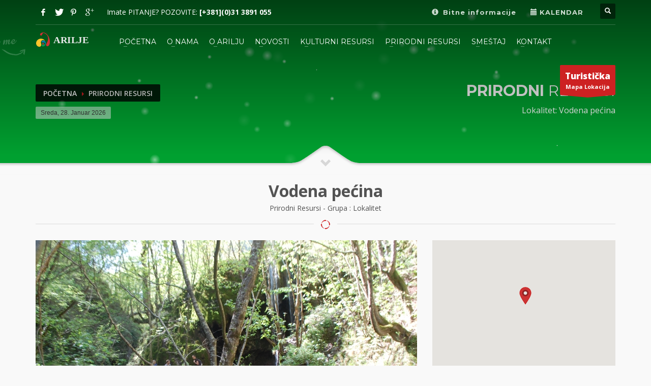

--- FILE ---
content_type: text/html; charset=UTF-8
request_url: https://www.visitarilje.com/prirodni-res.php?id=6
body_size: 9174
content:
<!doctype html>
<html dir="ltr" lang="en-US">

<head>
	<!-- meta -->
	<meta http-equiv="Content-Type" content="text/html; charset=utf-8" />

	<!--[if IE]><meta http-equiv='X-UA-Compatible' content='IE=edge,chrome=1'><![endif]-->
	<meta name="viewport" content="width=device-width,initial-scale=1.0,maximum-scale=1">

	<!-- Uncomment the meta tags you are going to use! Be relevant and don't spam! -->

	<meta name="keywords" content="" />
	<meta name="description" content="">

	<!-- Title -->
	<title>Prirodni resursi | Sportsko - turistički centar Arilje</title>



	<!-- iDevices & Retina Favicons -->
	<link rel="apple-touch-icon-precomposed" type="image/x-icon" href="images/favicons/apple-touch-icon-72x72-precomposed.png" sizes="72x72" />
	<link rel="apple-touch-icon-precomposed" type="image/x-icon" href="images/favicons/apple-touch-icon-114x114-precomposed.png" sizes="114x114" />
	<link rel="apple-touch-icon-precomposed" type="image/x-icon" href="images/favicons/apple-touch-icon-144x144-precomposed.png" sizes="144x144" />
	<link rel="apple-touch-icon-precomposed" type="image/x-icon" href="images/favicons/apple-touch-icon-precomposed.png" />

	<!--  Desktop Favicons  -->
	<link rel="icon" type="image/png" href="images/favicons/favicon-32x32.png" sizes="32x32">

	<!-- Google Fonts CSS Stylesheet // More here http://www.google.com/fonts#UsePlace:use/Collection:Open+Sans -->
	<link href="https://fonts.googleapis.com/css?family=Open+Sans:300,400italic,400,600,600italic,700,800,800italic" rel="stylesheet" type="text/css">
	<link href="https://fonts.googleapis.com/css?family=Montserrat:400,700" rel="stylesheet" type="text/css">

	<!-- ***** Boostrap Custom / Addons Stylesheets ***** -->
	<link rel="stylesheet" href="css/bootstrap.css" type="text/css" media="all">

	<!-- Required CSS file for iOS Slider element -->
	<link rel="stylesheet" href="css/sliders/ios/style.css" type="text/css" media="all">

	<!-- ***** Main + Responsive & Base sizing CSS Stylesheet ***** -->
	<link rel="stylesheet" href="css/template.css" type="text/css" media="all">
	<link rel="stylesheet" href="css/responsive.css" type="text/css" media="all">
	<link rel="stylesheet" href="css/base-sizing.css" type="text/css" media="all">


	<!-- Custom CSS Stylesheet (where you should add your own css rules) -->
	<link rel="stylesheet" href="css/custom.css" type="text/css" />

	<!-- Modernizr Library -->
	<script type="text/javascript" src="js/modernizr.min.js"></script>

	<!-- jQuery Library -->
	<script type="text/javascript" src="js/jquery.js"></script>
</head>

<body class="preloader sticky-header">

	<!-- Support Panel -->
		<input type="checkbox" id="support_p" class="panel-checkbox">
	<div class="support_panel">
		<div class="support-close-inner">
			<label for="support_p" class="spanel-label inner">
				<span class="support-panel-close">×</span>
			</label>
		
	  </div>
	  <div class="container">
		<div class="row">
				<div class="col-sm-9">
					<!-- Title -->
					<h4 class="m_title">HOW TO SHOP</h4>

					<!-- Content - how to shop steps -->
					<div class="m_content how_to_shop">
						<div class="row">
							<div class="col-sm-4">
								<span class="number">1</span> Login or create new account.
							</div>
							<!--/ col-sm-4 -->

							<div class="col-sm-4">
								<span class="number">2</span> Review your order.
							</div>
							<!--/ col-sm-4 -->

							<div class="col-sm-4">
								<span class="number">3</span> Payment <strong>FREE</strong> shipment
							</div>
							<!--/ col-sm-4 -->
						</div>
						<!--/ row -->

						<p>If you still have problems, please let us know, by sending an email to support@website.com . Thank you!</p>
					</div>
					<!--/ Content - how to shop steps -->
				</div>
				<!--/ col-sm-9 -->

				<div class="col-sm-3">
					<!-- Title -->
					<h4 class="m_title">SHOWROOM HOURS</h4>

					<!-- Content -->
					<div class="m_content">
						Mon-Fri 9:00AM - 6:00AM<br> Sat - 9:00AM-5:00PM<br> Sundays by appointment only!
				  </div>
					<!--/ Content -->
				</div>
				<!--/ col-sm-3 -->
			</div>
			<!--/ row -->
		</div>
		<!--/ container -->
	</div>
	<!--/ Support Panel -->


	<!-- Page Wrapper -->
	<div id="page_wrapper">

		<!-- Header style 1 -->
		<header id="header" class="site-header cta_button" data-header-style="1">
			<!-- header bg -->
			<div class="kl-header-bg"></div>
			<!--/ header bg -->

			<!-- siteheader-container -->
			<div class="container siteheader-container">
				<!-- top-header -->
				<div class="kl-top-header clearfix">
					<!-- HEADER ACTION -->
										<div class="header-links-container ">
						<ul class="topnav navRight topnav">
							<!-- Support panel trigger -->
							<li>
								<a href="informacije.php?pregled=info"><i class="glyphicon glyphicon-info-sign icon-white support-info xs-icon"></i>
									<span class="hidden-xs">Bitne informacije</span></a>

							</li>
							<li>
								<a href="kalendar.php"><i class="glyphicon glyphicon-calendar icon-white xs-icon"></i>
									<span class="hidden-xs">KALENDAR</span></a>

							</li>
						</ul>
						<!-- header search -->
						<div id="search" class="header-search">
							<a href="#" class="searchBtn "><span class="glyphicon glyphicon-search icon-white"></span></a>
							<div class="search-container">
								<form id="searchform" class="header-searchform" action="https://www.google.ro/search" method="get" target="_blank">
									<input type="hidden" id="q" name="q" />
									<input name="s" maxlength="20" class="inputbox" type="text" size="20" value="PRETRAGA ..." onblur="if (this.value=='') this.value='PRETRAGA ...';" onfocus="if (this.value=='PRETRAGA ...') this.value='';">
									<button type="submit" id="searchsubmit" class="searchsubmit glyphicon glyphicon-search icon-white"></button>
								</form>
							</div>
						</div>
						<!--/ header search -->
					</div>					<!--/ HEADER ACTION -->

					<!-- HEADER ACTION left -->
										<div class="header-leftside-container">
						<!-- Header Social links -->
						<ul class="social-icons sc--clean topnav navRight">
							<li><a href="#" target="_self" class="icon-facebook" title="Facebook"></a>
							</li>
							<li><a href="#" target="_self" class="icon-twitter" title="Twitter"></a>
							</li>
							<li><a href="#" target="_self" class="icon-pinterest" title="Pinterest"></a>
							</li>
							<li><a href="#" target="_blank" class="icon-gplus" title="Google Plus"></a>
							</li>
						</ul>
						<!--/ Header Social links -->

						<div class="clearfix visible-xxs">
						</div>

						<!-- header contact text -->
						<span class="kl-header-toptext">
							<i class="phone-header glyphicon glyphicon-earphone visible-xs visible-sm visible-md"></i>
							<span class="hidden-xs hidden-sm hidden-md">Imate PITANJE? POZOVITE: </span>

							<a href="#" class="fw-bold">[+381](0)31 3891 055
							</a>
						</span>
						<!--/ header contact text -->
					</div>					<!--/ HEADER ACTION left -->

					<!-- separator -->
					<div class="separator"></div>
					<!--/ separator -->
				</div>
				<!--/ top-header -->

				<!-- main-header -->
								<div class="kl-main-header clearfix">
					<!-- left side -->
					<!-- logo container-->
					<div class="logo-container hasInfoCard logosize--yes">
						<!-- Logo -->
						<h1 class="site-logo logo" id="logo">
							<a href="index.php" title="">
								<img src="images/tooa-logo.svg" class="logo-img" alt="TIC" title="Turistički info centar" />
							</a>
						</h1>

						<!--/ Logo -->

						<!-- InfoCard -->
						<div id="infocard" class="logo-infocard">
							<div class="custom">
								<div class="row">
									<div class="col-sm-5">
										<div class="infocard-wrapper text-center">
											<img src="images/tooa_icon.png" class="mb-25 mt-20" alt="TIC" title="Turistički info centar" />
											<p>Sportsko-turistički centar Arilje</p>
										</div>
									</div>
									<!--/ col-sm-5 -->

									<div class="col-sm-7">
										<div class="custom contact-details">
											<p><strong>Turistički info centar</strong><br> Trg Partizana 1, 31230 Arilje<br>[+381](0)31 3891 055
												<br> E-Mail: <a href="#">tooarilje@gmail.com , ariljestc@gmail.com</a>
												</br><a href="https://goo.gl/maps/PZpodzcQ7gBAy7HTA" class="map-link" target="_blank" title="" style="padding-top: 25px; font-size:small ">
													<span class="glyphicon glyphicon-map-marker icon-white"></span>
													<span>Otvorite u Google Maps</span>
												</a>
											</p>
											<p><strong>Sportska hala</strong><br> Miće Matovića bb, 31230 Arilje<br>[+381](0)31 3894 961
												</br><a href="https://goo.gl/maps/zpTNvK9qP9enbA6D8" class="map-link" target="_blank" title="" style="padding-top: 25px; font-size:small ">
													<span class="glyphicon glyphicon-map-marker icon-white"></span>
													<span>Otvorite u Google Maps</span>
												</a></p>

										</div>
										<div style="height:20px;">
										</div>
										<!-- Social links clean style -->
										<ul class="social-icons sc--clean">
											<li><a href="#" target="_self" class="icon-twitter" title="Twitter"></a>
											</li>
											<li><a href="#" target="_self" class="icon-facebook" title="Facebook"></a>
											</li>
											<li><a href="#" target="_self" class="icon-dribbble" title="Dribbble"></a>
											</li>
											<li><a href="#" target="_blank" class="icon-google" title="Google Plus"></a>
											</li>
										</ul>
										<!--/ Social links clean style -->
									</div>
									<!--/ col-sm-7 -->
								</div>
								<!--/ row -->
							</div>
							<!--/ custom -->
						</div>
						<!--/ InfoCard -->
					</div>
					<!--/ logo container-->

					<!-- separator -->
					<div class="separator visible-xxs"></div>
					<!--/ separator -->

					<!-- responsive menu trigger -->
					<div id="zn-res-menuwrapper">
						<a href="#" class="zn-res-trigger zn-header-icon"></a>
					</div>
					<!--/ responsive menu trigger -->

					<!-- main menu -->
					<div id="main-menu" class="main-nav zn_mega_wrapper ">
	<ul id="menu-main-menu" class="main-menu zn_mega_menu">
		<li class="menu-item-has-children  "><a href="index.php" class="zn_mega_title">POČETNA</a>
		</li>
		<li class="menu-item-has-children  "><a href="#" class="zn_mega_title">O Nama</a>
			<ul class="sub-menu clearfix">
				<li class=" "><a href="onama.php?pregled=opste">Opšti podaci</a></li>
				<li><a title="separator" href="#">separator</a></li>
				<li><a href="javne-nabavke.php">JAVNE NABAVKE</a></li>
				<!--<li><a href="digitalna-solidarnost.php">DIGITALNA SOLIDARNOST</a></li>-->
				<li><a title="separator" href="#">separator</a></li>
				<li><a href="onama.php?pregled=tic">TURISTIČKI INFO CENTAR</a></li>
				<!--
				<li><a href="onama.php?pregled=biblioteka">BIBLIOTEKA</a></li>
				<li><a href="onama.php?pregled=glaerija">GRADSKA GALERIJA</a></li>
				<li><a href="onama.php?pregled=bioskop">SOKOLSKI DOM</a></li>
				-->
		</li>
	</ul>
	</li>
	<li class="menu-item-has-children  "><a href="oarilju.php?pregled=oarilju">O ARILJU</a></li>
	<li class="menu-item-has-children  "><a href="novosti.php" class="zn_mega_title">NOVOSTI</a>
		<!--
		<li class="menu-item-has-children  "><a href="oarilju.php" class="zn_mega_title">O ARILJU</a>
			<ul class="sub-menu clearfix">

			</ul>
		-->
	</li>
			<li class="menu-item-has-children  "><a href="#" class="zn_mega_title">KULTURNI RESURSI</a>
			<ul class="sub-menu clearfix">
									<li class=" ">
						<a href="kulturni-res.php?id=1">
							Crkva Svetog Ahilija						</a>
					</li>
									<li class=" ">
						<a href="kulturni-res.php?id=2">
							Crkva Svetog Nikole						</a>
					</li>
									<li class=" ">
						<a href="kulturni-res.php?id=3">
							Crkva Svete Trojice						</a>
					</li>
									<li class=" ">
						<a href="kulturni-res.php?id=5">
							Gradina						</a>
					</li>
									<li class=" ">
						<a href="kulturni-res.php?id=15">
							Legat Dobrila Nenadića						</a>
					</li>
									<li class=" ">
						<a href="kulturni-res.php?id=4">
							Manastir Klisura						</a>
					</li>
							</ul>
		</li>
			<li class="menu-item-has-children  "><a href="#" class="zn_mega_title">PRIRODNI RESURSI</a>
			<ul class="sub-menu clearfix">
									<li class=" ">
						<a href="prirodni-res.php?id=6">
							Vodena pećina						</a>
					</li>
									<li class=" ">
						<a href="prirodni-res.php?id=7">
							Visočka banja						</a>
					</li>
									<li class=" ">
						<a href="prirodni-res.php?id=1">
							Gradska plaža						</a>
					</li>
									<li class=" ">
						<a href="prirodni-res.php?id=2">
							Plaža Žuta stena						</a>
					</li>
									<li class=" ">
						<a href="prirodni-res.php?id=3">
							Zelena plaža						</a>
					</li>
									<li class=" ">
						<a href="prirodni-res.php?id=4">
							Plaža Bosa Noga						</a>
					</li>
									<li class=" ">
						<a href="prirodni-res.php?id=5">
							Plaža Urjak						</a>
					</li>
									<li class=" ">
						<a href="prirodni-res.php?id=9">
							Ostrvo Uski vir						</a>
					</li>
							</ul>
		</li>
			<li class="menu-item-has-children  "><a href="#" class="zn_mega_title">SMEŠTAJ</a>
			<ul class="sub-menu clearfix">
									<li class=" ">
						<a href="smestajni-res.php?id=4">
							Vila Ravijojla						</a>
					</li>
									<li class=" ">
						<a href="smestajni-res.php?id=6">
							Apartman Avakumović						</a>
					</li>
									<li class=" ">
						<a href="smestajni-res.php?id=7">
							Apartmani Migro Lux						</a>
					</li>
									<li class=" ">
						<a href="smestajni-res.php?id=11">
							Kuća za odmor Virovo						</a>
					</li>
									<li class=" ">
						<a href="smestajni-res.php?id=13">
							Sobe Radovanović						</a>
					</li>
									<li class=" ">
						<a href="smestajni-res.php?id=14">
							STUDIO APARTMAN ŠUBARA						</a>
					</li>
									<li class=" ">
						<a href="smestajni-res.php?id=15">
							APARTMANI BOSA NOGA						</a>
					</li>
									<li class=" ">
						<a href="smestajni-res.php?id=19">
							SOBE BLAGOJEVIĆ						</a>
					</li>
									<li class=" ">
						<a href="smestajni-res.php?id=20">
							APARTMAN - RZAV, TI I JA						</a>
					</li>
									<li class=" ">
						<a href="smestajni-res.php?id=21">
							Apartman Panjica						</a>
					</li>
									<li class=" ">
						<a href="smestajni-res.php?id=5">
							Apartmani Janković						</a>
					</li>
									<li class=" ">
						<a href="smestajni-res.php?id=10">
							Domaćinstvo Savić Mirosaljci						</a>
					</li>
									<li class=" ">
						<a href="smestajni-res.php?id=16">
							ETNO DOMAĆINSTVO MITROVIĆ						</a>
					</li>
									<li class=" ">
						<a href="smestajni-res.php?id=17">
							ETNO APARTMANI SUNČEVICA						</a>
					</li>
							</ul>

		</li>
		<li class="menu-item-has-children"><a href="kontakt.php" class="zn_mega_title">KONTAKT</a>
	</li>
	</ul>
</div>					<!--/ main menu -->

					<!-- right side -->
					<!-- Call to action ribbon Free Quote -->
					<a href="mapa-lokacija.php" id="ctabutton" class="ctabutton kl-cta-ribbon2" title="" target="_self"><strong>Turistička</strong>Mapa Lokacija<svg version="1.1" class="trisvg" xmlns="http://www.w3.org/2000/svg" xmlns:xlink="http://www.w3.org/1999/xlink" x="0px" y="0px" preserveaspectratio="none" width="14px" height="5px" viewbox="0 0 14.017 5.006" enable-background="new 0 0 14.017 5.006" xml:space="preserve">
							<path fill-rule="evenodd" clip-rule="evenodd" d="M14.016,0L7.008,5.006L0,0H14.016z"></path>
						</svg></a>
					<!--/ Call to action ribbon Free Quote -->

				</div>				<!--/ main-header -->
			</div>
			<!--/ siteheader-container -->
		</header>
		<!-- / Header style 1 -->

		<!-- Page sub-header + Bottom mask style 3 -->
				<div id="page_header" class="page-subheader site-subheader-cst maskcontainer--mask3" style="background-color: rgba(0, 160, 48,1.00)">
			<div class="bgback"></div>


			<!-- Animated Sparkles -->
			<div class="th-sparkles"></div>
			<!--/ Animated Sparkles -->

									<!-- Sub-Header content wrapper -->
			<div class="ph-content-wrap">
				<div class="ph-content-v-center">
					<div class="container">
						<div class="row">
							<div class="col-sm-6">
								<!-- Breadcrumbs -->
								<ul class="breadcrumbs fixclear">
									<li><a href="index.php">Početna</a></li>
									<li>Prirodni resursi</li>
								</ul>
								<!--/ Breadcrumbs -->

								<!-- Current date -->
								<span id="current-date" class="subheader-currentdate">August 25, 2018</span>
								<!--/ Current date -->
								<div class="clearfix"></div>
							</div>
							<!--/ col-sm-6 -->

							<div class="col-sm-6">
								<!-- Sub-header titles -->
								<div class="subheader-titles">
									<h2 class="subheader-maintitle"><strong>PRIRODNI</strong> RESURSI</h2>
									<h4 class="subheader-subtitle">Lokalitet: Vodena pećina</h4>
								</div>
								<!--/ Sub-header titles -->
							</div>
							<!--/ col-sm-6 -->
						</div>
						<!--/ row -->
					</div>
					<!--/ container -->
				</div>
				<!--/ .ph-content-v-center -->
			</div>
			<!--/ Sub-Header content wrapper -->

			<!-- Sub-header Bottom mask style 3 -->
			<div class="kl-bottommask kl-bottommask--mask3">
				<svg width="5000px" height="57px" class="svgmask " viewBox="0 0 5000 57" version="1.1" xmlns="http://www.w3.org/2000/svg" xmlns:xlink="http://www.w3.org/1999/xlink">
				    <defs>
				        <filter x="-50%" y="-50%" width="200%" height="200%" filterUnits="objectBoundingBox" id="filter-mask3">
				            <feOffset dx="0" dy="3" in="SourceAlpha" result="shadowOffsetInner1"></feOffset>
				            <feGaussianBlur stdDeviation="2" in="shadowOffsetInner1" result="shadowBlurInner1"></feGaussianBlur>
				            <feComposite in="shadowBlurInner1" in2="SourceAlpha" operator="arithmetic" k2="-1" k3="1" result="shadowInnerInner1"></feComposite>
				            <feColorMatrix values="0 0 0 0 0   0 0 0 0 0   0 0 0 0 0  0 0 0 0.4 0" in="shadowInnerInner1" type="matrix" result="shadowMatrixInner1"></feColorMatrix>
				            <feMerge>
				                <feMergeNode in="SourceGraphic"></feMergeNode>
				                <feMergeNode in="shadowMatrixInner1"></feMergeNode>
				            </feMerge>
				        </filter>
				    </defs>
				    <path d="M9.09383679e-13,57.0005249 L9.09383679e-13,34.0075249 L2418,34.0075249 L2434,34.0075249 C2434,34.0075249 2441.89,33.2585249 2448,31.0245249 C2454.11,28.7905249 2479,11.0005249 2479,11.0005249 L2492,2.00052487 C2492,2.00052487 2495.121,-0.0374751261 2500,0.000524873861 C2505.267,-0.0294751261 2508,2.00052487 2508,2.00052487 L2521,11.0005249 C2521,11.0005249 2545.89,28.7905249 2552,31.0245249 C2558.11,33.2585249 2566,34.0075249 2566,34.0075249 L2582,34.0075249 L5000,34.0075249 L5000,57.0005249 L2500,57.0005249 L1148,57.0005249 L9.09383679e-13,57.0005249 Z" class="bmask-bgfill" filter="url(#filter-mask3)" fill="#f9f9f9"></path>
				</svg>
			    <i class="glyphicon glyphicon-chevron-down"></i>
		    </div>
		  <!--/ Sub-header Bottom mask style 3 -->
		</div>
		<section class="hg_section ptop-10 pb-0">
			<div class="container">
				<div class="row">
					<div class="col-md-12 col-sm-12">

						<!-- Title element custom -->
						<div class="kl-title-block clearfix text-center tbk-icon-pos--after-title pbottom-0 mb-0">
							<!-- Title with custom font size, line height  and thin style -->
							<h1 class="tbk__title fs-32 lh-22 fw-thin"><strong>Vodena pećina</strong></h1>
							<h4 class="tbk__subtitle fs-14">Prirodni Resursi - Grupa : Lokalitet</h4>
							<!--/ Title with custom font size, line height and thin style -->

							<!-- Title bottom symbol -->
							<div class="symbol-line">
								<span class="kl-icon tcolor icon-spinner10"></span>
							</div>
						</div>
						<!--/ Title element custom -->

					</div>
				</div>
			</div>
		</section>

		<!-- Contact section -->
		<section class="hg_section pt-0 pb-0">
			<div class="container">
				<div class="row">
					<div class="col-md-8">
						<!-- Galerija-->
						<ul class="mfp-gallery small images clearfix">
							<li>
								<div class="box imgboxes_style4 kl-title_style_left">
									<a class="grayscale-link imgboxes-wrapper" style="height: 430px" href="images/resursi/_cr3dGvK8r2Q8GTfc.jpg" title="Vodena pećina">
										<img class="grayscale-link imgbox_image cover-fit-img" alt="Vodena pećina" src="images/resursi/_velika_cr3dGvK8r2Q8GTfc.jpg">
										<span class="imgboxes-border-helper"></span>
										<h3 class="m_title imgboxes-title">Vodena pećina</h3>
									</a>
								</div>
							</li>
						</ul>
						<!--/ Galerija -->
					</div>
					<!--/ col-md-6 col-sm-6 -->

					<div class="col-md-4">
						<!-- Google maps element -->
						<div class="th-google_map" style="min-height: 258px !important;">
						</div>
						<!--/ Google maps element -->

						<!-- Contact details -->
						<div class="text_box">
							<h4>Vodena pećina</h4>
							<p>
								Mob: -<br>
								Tel: -<br>
								<a href="mailto:#">hello@yourwebsite.com</a><br>
								<a href="#">www.webadresa.com</a>
							</p>
						</div>
						<!--/ Contact details -->
					</div>
					<!--/ col-md-6 col-sm-6 -->
				</div>
			</div>
		</section>
		<section class="hg_section pt-0 pb-20">
			<div class="container">
				<div class="row">
					<div class="col-md-12">
						<div style="text-align: justify;">Po svom položaju i izgledu Vodena pećina je jedan od najmarkantnijih i najznačajnijih speleoloških objekata u Ariljskom kraju. Ova izvorska pećina se<br>nalazi u jedinstvenom ambientu kanjona reke Panjice koji drenira prostrane krečnjačke površi sela Brekovo i Dobrače.Ovaj speleološki objekat značajan je sa više aspekata. Pre svega zbog svoje hidrološke funkcije i svog hidrogeološkog potencijala. Vodena pećina je izvorište podzemne vode velike izdašnosti, aktivno tokom cele godine. Zbog toga je jako važno ispitati čitavu mrežu podzemnih tokova i ustanoviti eventualne podzemne veze, kao i potencijalne zagađivače. Sa druge strane, sam kanjon reke Panjice, pa tako i Vodena pećina, imaju veliki turistički potencijal. Relativno pristupačni tereni, predivan ambijent i retke krečnjačke morfološke pojave i oblici koji se ovde mogu uočiti, čine ovo mesto jedinstvenim i kao takvim savršenim za ”aktivan turizam”.<br><br>Do Vodene pećine dolazi se kanjonom reke Panjice stazom dugom 1 km. Neposredno ispred pećine nalazi se velelepni vodopad visine osam metara.<br><br></div>					</div>
				</div>
			</div>
		</section>
		<!--/ Contact section -->

		


		<!-- Footer - Default Style 1 -->
				<footer id="footer" data-footer-style="1">
			<div class="container">
				<div class="row">
					<div class="col-sm-5">
						<div id="fb-root"></div>
						<script>
							(function(d, s, id) {
								var js, fjs = d.getElementsByTagName(s)[0];
								if (d.getElementById(id)) return;
								js = d.createElement(s);
								js.id = id;
								js.src = 'https://connect.facebook.net/bs_BA/sdk.js#xfbml=1&version=v3.0&appId=479614272477844&autoLogAppEvents=1';
								fjs.parentNode.insertBefore(js, fjs);
							}(document, 'script', 'facebook-jssdk'));
						</script>

						<div class="fb-page" style="padding-bottom: 30px" data-href="https://www.facebook.com/srcemzaarilje.arilje/" data-width="465" data-small-header="false" data-adapt-container-width="true" data-hide-cover="false" data-show-facepile="true">
							<blockquote cite="https://www.facebook.com/srcemzaarilje.arilje/" class="fb-xfbml-parse-ignore"><a href="https://www.facebook.com/srcemzaarilje.arilje/">Srcem Za Arilje</a></blockquote>
						</div>
					</div>
					<!--/ col-sm-5 -->

					<div class="col-sm-4">
						<div class="newsletter-signup">
							<h3 class="title m_title">PRATITE NAŠE VESTI</h3>
							<p>Pratite naše vesti putem E-Mail-a i budite uvek informisani!</p>
							<form action="http://YOUR_USERNAME.DATASERVER.list-manage.com/subscribe/post-json?u=YOUR_API_KEY&amp;id=LIST_ID&c=?" method="post" id="mc-embedded-subscribe-form" name="mc-embedded-subscribe-form" class="validate" target="_blank" novalidate>
								<input type="email" value="" name="EMAIL" class="nl-email form-control" id="mce-EMAIL" placeholder="Vaša E-Mail adresa" required>
								<input type="submit" name="subscribe" class="nl-submit" id="mc-embedded-subscribe" value="PRIDRUŽI SE">
								<!-- real people should not fill this in and expect good things - do not remove this or risk form bot signups-->
								<div style="position: absolute; left: -5000px;">
									<input type="text" name="b_xxxxxxxxxxxxxxxxxxxCUSTOMxxxxxxxxx" value="">
								</div>
							</form>
							<div id="notification_container"></div>
							<p>Nikada ne saljemo SPAM poruke!</p>
						</div>
						<!-- end newsletter-signup -->
					</div>
					<!-- col-sm-4 -->

					<div class="col-sm-3">
						<div>
							<h3 class="title m_title">OSTANIMO U KONTAKTU</h3>
							<div class="contact-details">
								<p><strong>Turistički info centar</strong><br> Trg Partizana 1, 31230 Arilje<br>[+381](0)31 3891 055
									<br> E-Mail: <a href="#">tooarilje@gmail.com , ariljestc@gmail.com</a>
								</p>
								<p><strong>Sportska hala</strong><br> Miće Matovića bb, 31230 Arilje<br>[+381](0)31 3894 961</p>

							</div>
						</div>
					</div>
					<!--/ col-sm-3 -->
				</div>
				<!--/ row -->


				<div class="row">
					<div class="col-sm-12">
						<div class="bottom clearfix">
							<!-- social-icons -->
							<ul class="social-icons sc--clean clearfix">
								<li class="title">SOCIJALNE MREŽE</li>
								<li><a href="#" target="_self" class="icon-facebook" title="Facebook"></a>
								</li>
								<li><a href="#" target="_self" class="icon-twitter" title="Twitter"></a>
								</li>
								<li><a href="#" target="_blank" class="icon-google" title="Google Plus"></a>
								</li>
							</ul>
							<!--/ social-icons -->

							<!-- copyright -->
							<div class="copyright">
								<a href="index.php">
									<img src="images/tooa-logo.svg" alt="Turistički info centar Arilje">
								</a>

								<p>© 2026 All rights reserved. <a href="http://www.visitarilje.com">Sportsko-turistički centar Arilje</a>.</p>
							</div>
							<!--/ copyright -->
						</div>
						<!--/ bottom -->
					</div>
					<!--/ col-sm-12 -->
				</div>
				<!--/ row -->
			</div>
			<!--/ container -->
		</footer>		<!--/ Footer - Default Style 1 -->
	</div>
	<!--/ Page Wrapper -->

	<!-- ToTop trigger -->
	<a href="#" id="totop">TOP</a>
	<!--/ ToTop trigger -->


	<!-- JS FILES // These should be loaded in every page -->
	<script type="text/javascript" src="js/bootstrap.min.js"></script>
	<script type="text/javascript" src="js/kl-plugins.js"></script>

	<!-- JS FILES // Loaded on this page -->
	<!-- Required js script file for Animated sparkles element -->
	<script type="text/javascript" src="js/plugins/sparkles.js"></script>
	<!-- Required jQuery migrate plugin for Animated sparkles element -->
	<script type="text/javascript" src="js/jquery-migrate.min.js"></script>

	<!-- Required Isotope filter script for grid photo gallery element  -->
	<script type="text/javascript" src="js/plugins/jquery.isotope.min.js"></script>

	<!-- Required js trigger for grid photo gallery element -->
	<script type="text/javascript" src="js/trigger/kl-gridphotogallery.js"></script>

	<!-- Slick required js script for Partners Carousel& Screenshot Box Carousel elements -->
	<script type="text/javascript" src="js/plugins/_sliders/slick/slick.js"></script>

	<!-- Required js trigger for Partners Carousel & Screenshot Box Carousel elements -->
	<script type="text/javascript" src="js/trigger/kl-slick-slider.js"></script>

	<!-- Custom Kallyas JS codes -->
	<script type="text/javascript" src="js/kl-scripts.js"></script>

	<!-- Custom user JS codes -->
	<script type="text/javascript" src="js/kl-custom.js"></script>
	<script src="https://maps.googleapis.com/maps/api/js?key=AIzaSyAaLzbLj3_DSZOMxpQgEWdvCNNb0JzpgW8&v=weekly" defer></script>
	<script type="text/javascript" src="js/plugins/jquery.gmap.min.js"></script>
	<!-- Requried js trigger for Google Maps element -->
		<script type="text/javascript" language="javascript">
		;
		(function($) {
			"use strict";

			$(document).ready(function() {
				// Map Markers
				var mapMarkers = [{
					address: "",
					latitude: 43.651459,
					longitude: 20.034564,
					icon: {
						image: "images/map-marker.png",
						iconsize: [32, 39], // w, h
						iconanchor: [13, 39] // x, y
					},
					html: '<div style="width: 300px;"><h4 style="margin-bottom: 8px;">Vodena pećina</h4></div>',
				}];

				// Map Color Scheme - more styles here http://snazzymaps.com/
				var mapStyles = [{
						"featureType": "water",
						"stylers": [{
								"visibility": "on"
							},
							{
								"color": "#acbcc9"
							}
						]
					},
					{
						"featureType": "landscape",
						"stylers": [{
							"color": "#f2e5d4"
						}]
					},
					{
						"featureType": "road.highway",
						"elementType": "geometry",
						"stylers": [{
							"color": "#c5c6c6"
						}]
					},
					{
						"featureType": "road.arterial",
						"elementType": "geometry",
						"stylers": [{
							"color": "#e4d7c6"
						}]
					},
					{
						"featureType": "road.local",
						"elementType": "geometry",
						"stylers": [{
							"color": "#fbfaf7"
						}]
					},
					{
						"featureType": "poi.park",
						"elementType": "geometry",
						"stylers": [{
							"color": "#c5dac6"
						}]
					},
					{
						"featureType": "administrative",
						"stylers": [{
								"visibility": "on"
							},
							{
								"lightness": 33
							}
						]
					},
					{
						"featureType": "road"
					},
					{
						"featureType": "poi.park",
						"elementType": "labels",
						"stylers": [{
								"visibility": "off"
							},
							{
								"lightness": 20
							}
						]
					},
					{},
					{
						"featureType": "road",
						"stylers": [{
							"lightness": 20
						}]
					}
				];

				// Map Initial Location
				var initLatitude = 43.651459;
				var initLongitude = 20.034564;

				// Map Extended Settings
				var map = jQuery(".th-google_map").gMap({
					controls: {
						panControl: false,
						zoomControl: false,
						zoomControlOptions: {
							position: google.maps.ControlPosition.RIGHT_CENTER
						},
						mapTypeControl: false,
						scaleControl: false,
						streetViewControl: false,
						streetViewControlOptions: {
							position: google.maps.ControlPosition.RIGHT_CENTER
						},
						overviewMapControl: false
					},
					scrollwheel: false,
					markers: mapMarkers,
					latitude: initLatitude,
					longitude: initLongitude,
					zoom: 16,
					style: mapStyles,
					draggable: false,
					gestureHandling: "none",
					keyboardShortcuts: false

				});

				// Add Markers
				$.each(mapMarkers, function(index, value) {
					$(".th-google_map").gMap("addMarker", value);
				});

			}); // end of document ready

		})(jQuery);
	</script>

	<!--  global $ses_user, $ses_group,   site tag (gtag.js) - Google Analytics -->
<script async src="https://www.googletagmanager.com/gtag/js?id=UA-122006181-1"></script>
<script>
  window.dataLayer = window.dataLayer || [];

  function gtag() {
    dataLayer.push(arguments);
  }
  gtag('js', new Date());

  gtag('config', 'UA-122006181-1');
</script>

</body>

</html>


--- FILE ---
content_type: text/html; charset=UTF-8
request_url: https://www.visitarilje.com/php_helpers/date.php
body_size: 54
content:
Sreda, 28. Januar  2026

--- FILE ---
content_type: text/css
request_url: https://www.visitarilje.com/css/sliders/ios/style.css
body_size: 48035
content:
/* Default height */
.iosslider--custom-height,
.iosslider-slideshow + .zn_fixed_slider_fill {
	padding-bottom: 43%;
}
.iosslider--custom-height.fullscreen {
	height: 100vh !important;
}
@media only screen and (max-width: 1440px) {
	.iosslider--custom-height,
	.iosslider-slideshow + .zn_fixed_slider_fill {
		padding-bottom: calc(39% + 5%);
	}
}
@media only screen and (max-width: 1279px) {
	.iosslider--custom-height,
	.iosslider-slideshow + .zn_fixed_slider_fill {
		padding-bottom: calc(39% + 10%);
	}
}
@media only screen and (max-width: 991px) {
	.iosslider--custom-height,
	.iosslider-slideshow + .zn_fixed_slider_fill {
		padding-bottom: calc(39% + 15%);
	}
}
@media only screen and (max-width: 767px) {
	.iosslider--custom-height,
	.iosslider-slideshow + .zn_fixed_slider_fill {
		padding-bottom: calc(39% + 35%);
	}
	.iosslider--custom-height.fullscreen {
		height: 20vh !important;
	}
}
@media only screen and (max-width: 480px) {
	.iosslider--custom-height,
	.iosslider-slideshow + .zn_fixed_slider_fill {
		padding-bottom: calc(39% + 55%);
	}
	.iosslider--custom-height.fullscreen {
		height: 20vh !important;
	}
}

.iosslider-slideshow {
	width: 100%;
	height: 0;
	overflow: hidden;
}
.iosslider-slideshow.ios--notpadded {
	height: auto;
	padding: 0;
}

.iosslider-slideshow .kl-loader {
	position: absolute;
	top: 50%;
	left: 50%;
	-webkit-transform: translateX(-50%) translateY(-50%);
	-ms-transform: translateX(-50%) translateY(-50%);
	transform: translateX(-50%) translateY(-50%);
	z-index: 2;
	-webkit-transition: opacity 0.3s ease-out, visibility 0.3s ease-out;
	transition: opacity 0.3s ease-out, visibility 0.3s ease-out;
}
.kl-slider-loaded .kl-loader {
	opacity: 0;
	visibility: hidden;
}
.kl-loader svg path,
.kl-loadersvg rect {
	fill: #cd2122;
}

.iosslider-slideshow.kl-slider-fullscreen {
	height: 100vh;
	padding-bottom: 0;
	overflow: hidden;
}

/* Fixed Position on Scroll */
.iosslider-slideshow.ios-fixed-position-scr {
	position: fixed;
	height: 0 !important;
}
.iosslider-slideshow.ios-fixed-position-scr.ios--fixed-width {
	padding-bottom: 34%;
}

.ios-fixed-position-scr .inner-page {
	position: relative;
}
.zn_fixed_slider_fill {
	height: 0 !important;
}
/* Fixed position on scroll + fullscreen */
.iosslider-slideshow.kl-slider-fullscreen.ios-fixed-position-scr {
	height: 100vh !important;
	padding-bottom: 0 !important;
}
.iosslider-slideshow.kl-slider-fullscreen ~ .zn_fixed_slider_fill {
	height: 100vh !important;
	padding: 0 !important;
}

.kl-iosslider-prev,
.kl-iosslider-next,
.kl-iosslider-prev .btn-label,
.kl-iosslider-next .btn-label,
.iosSlider.hideCaptions .kl-iosslide-caption,
.kl-ios-selectors-block.thumbs .item,
.kl-ios-selectors-block.thumbs,
.thumbTrayButton {
	-webkit-transition: all 0.2s ease-out;
	transition: all 0.2s ease-out;
}

#sparkles,
.th-sparkles {
	z-index: 2;
}

.iosSlider {
	width: 100%;
	-webkit-backface-visibility: hidden;
	-ms-backface-visibility: hidden;
	-o-backface-visibility: hidden;
	backface-visibility: hidden;
}
.iosslider-slideshow .iosSlider {
	height: 1500px;
}
.iosslider-slideshow.ios--fixed-width .iosSlider {
	height: 475px;
}
.iosslider-slideshow.kl-slider-fullscreen .iosSlider,
.iosslider-slideshow.ios--fixed-width.kl-slider-fullscreen .iosSlider {
	height: 100%;
}

.iosSlider .kl-iosslider {
	width: 100%;
	height: 100%;
}
.iosSlider .kl-iosslider .item {
	float: left;
	width: 100%;
	height: 100%;
	overflow: hidden;
}
.iosSlider .slide-item-bg,
.iosSlider .zn_slide_image_link,
.iosSlider .kl-slide-overlay {
	opacity: 0;
	background-size: cover;
	bottom: 0;
	left: 0;
	position: absolute;
	right: 0;
	top: 0;
	z-index: 0;
	background-repeat: no-repeat;
	background-position: center center;
	transition: opacity 0.3s ease-in-out;
}
.zn_slide_image_link {
	display: block;
}

.kl-slider-loaded .iosSlider .slide-item-bg,
.kl-slider-loaded .iosSlider .kl-slide-overlay {
	opacity: 1;
}

.slide-item-bg.vertical-pos--top {
	background-position: top;
}

/* Fixed width */
.iosslider-slideshow.ios--fixed-width {
	position: relative;
	top: 0;
	left: 0;
	overflow: hidden;
	width: 100%;
}
.iosslider-slideshow.ios--fixed-width:not(.kl-slider-fullscreen) {
}
.iosslider-slideshow.ios--fixed-width .kl-iosslider .item {
	height: 100%;
}
.fluidHeight {
	width: 100%;
	position: relative;
}
.sliderContainer {
	position: relative; /*height: 100%;*/
	padding: 160px 0 50px;
}
/* Fixed width + fullscreen */
.kl-slider-fullscreen .fluidHeight {
	height: 100%;
}
.kl-slider-fullscreen .sliderContainer {
	top: 50%;
	position: absolute;
	left: 50%;
	-webkit-transform: translateX(-50%) translateY(-50%);
	-ms-transform: translateX(-50%) translateY(-50%);
	transform: translateX(-50%) translateY(-50%);
}

/** CAPTION STYLES **/
.iosSlider .kl-iosslide-caption {
	position: absolute;
	bottom: 50px;
	left: 50%;
	-webkit-transform: translateX(-50%);
	-ms-transform: translateX(-50%);
	transform: translateX(-50%);
	-webkit-backface-visibility: hidden;
	-ms-backface-visibility: hidden;
	-o-backface-visibility: hidden;
	backface-visibility: hidden;
}
/* Captions vertical position */
.iosSlider .kl-caption-posv-bottom {
	bottom: 50px;
}
.iosSlider .kl-caption-posv-top {
	bottom: auto;
	top: 150px;
}
.iosSlider .kl-caption-posv-middle {
	bottom: auto;
	margin-top: 70px;
	top: 50%;
	-webkit-transform: translateY(-50%) translateX(-50%);
	-ms-transform: translateY(-50%) translateX(-50%);
	transform: translateY(-50%) translateX(-50%);
}
.ios--fixed-width .iosSlider .kl-caption-posv-middle {
	margin-top: 0;
}
.iosslider-slideshow .kl-iosslide-caption {
	padding: 0;
}
/* Fixed width  */
.iosslider-slideshow.ios--fixed-width .kl-iosslide-caption {
	/*bottom: 30px; top:auto;*/
	width: -webkit-calc(100% - 40px);
	width: calc(100% - 40px);
}
/* Caption states */
.iosSlider.hideCaptions .kl-iosslide-caption {
	opacity: 0;
}
.iosSlider.hideCaptions:hover .kl-iosslide-caption {
	opacity: 1;
}

/* Style 1 */
.kl-ioscaption--style1 .main_title {
	color: #fff;
	font-size: 28px;
	line-height: 1.3;
	border-left: 5px solid #fff;
	padding: 10px 25px;
	float: left;
	margin-bottom: 80px;
	opacity: 0;
	text-shadow: 0 0px 3px rgba(0, 0, 0, 0.7);
	background: #000;
	background: rgba(35, 35, 35, 0.3);
	-webkit-transition: opacity 0.3s, left 0.3s, right 0.3s;
	transition: opacity 0.3s, left 0.3s, right 0.3s;
}
.kl-ioscaption--style1 .title_big {
	float: left;
	clear: both;
	font-size: 32px;
	line-height: 1;
	color: #e9e9e9;
	position: relative;
	opacity: 0;
	padding: 15px 20px 15px 2000px;
	margin: 0 0 0 -2000px;
	z-index: 1;
	min-width: 400px;
	text-align: right;
}
.kl-ioscaption--style1 .title_big:before {
	content: "";
	position: absolute;
	width: 100%;
	height: 100%;
	background: #000;
	background: rgba(0, 0, 0, 0.9);
	right: 0;
	top: 0;
	z-index: -1;
}
.kl-ioscaption--style1 .more {
	float: left;
	width: 35px;
	height: 62px;
	margin-left: 4px;
	position: relative;
	z-index: 1;
	opacity: 0;
}
.kl-ioscaption--style1 .more .more-arrow {
	padding: 0;
	position: absolute;
	font-size: 18px;
	text-align: center;
	width: 33px;
	top: 0;
	-webkit-transform: skewX(-10deg);
	-ms-transform: skewX(-10deg);
	transform: skewX(-10deg);
	line-height: 62px;
}
.kl-ioscaption--style1 .more:before,
.kl-ioscaption--style1 .more:after {
	content: "";
	position: absolute;
	width: 100%;
	height: 100%;
	z-index: -2;
}
.kl-ioscaption--style1 .more:after {
	z-index: -1;
}
.kl-ioscaption--style1 .more:hover:after {
	background: #333;
	background: rgba(0, 0, 0, 0.2);
}
.kl-ioscaption--style1 .title_small {
	float: left;
	clear: both;
	font-size: 16px;
	line-height: 1;
	color: #e9e9e9;
	position: relative;
	z-index: 1;
	opacity: 0;
	padding: 10px 20px 10px 2000px;
	margin: 5px 0 0 -2000px;
	text-align: right;
	font-weight: 500;
}
.kl-ioscaption--style1 .title_small:before {
	content: "";
	position: absolute;
	width: 100%;
	height: 100%;
	background: #000;
	background: rgba(0, 0, 0, 0.7);
	right: 0;
	top: 0;
	z-index: -1;
}
.kl-ioscaption--style1 .title_big:before,
.kl-ioscaption--style1 .more:before,
.kl-ioscaption--style1 .more:after,
.kl-ioscaption--style1 .title_small:before {
	-webkit-transform: skew(-20deg);
	-moz-transform: skew(-20deg);
	-o-transform: skew(-20deg);
	-ms-transform: skew(-20deg);
	transform: skew(-20deg);
}
/*Style 1 - from right*/
.kl-ioscaption--style1.klios-alignright .main_title {
	float: right;
	border-left: 0;
	border-right: 5px solid white;
	left: 0;
	text-align: right;
}
.kl-ioscaption--style1.klios-alignright .title_big {
	float: right;
	left: auto;
	padding: 15px 2000px 15px 20px;
	margin: 0 -2000px 0 0;
	text-align: left;
}
.kl-ioscaption--style1.klios-alignright .more {
	float: right;
	margin-left: 0;
	margin-right: 4px;
	left: auto;
}
.kl-ioscaption--style1.klios-alignright .title_small {
	float: right;
	left: auto;
	padding: 10px 2000px 10px 20px;
	margin: 5px -2000px 0 0;
	text-align: left;
}

/* Style 2 */
.kl-ioscaption--style2 .main_title {
	color: #fff;
	font-size: 28px;
	line-height: 1.3;
	border-left: 5px solid #fff;
	padding: 10px 25px;
	float: left;
	margin-bottom: 80px;
	opacity: 0;
	text-shadow: 0 0px 3px rgba(0, 0, 0, 0.7);
	background: #000;
	background: rgba(35, 35, 35, 0.3);
	position: relative;
}
.kl-ioscaption--style2 .title_big,
.kl-ioscaption--style2 .title_small {
	line-height: 1.3;
	color: #e9e9e9;
	position: relative;
	opacity: 0;
	margin: 0;
	float: left;
	border-left: 5px solid #cd2122;
	background: black;
	background: rgba(0, 0, 0, 0.9);
}
.kl-ioscaption--style2 .title_big {
	font-size: 32px;
	clear: both;
	padding: 10px 30px 10px 20px;
}
.kl-ioscaption--style2 .title_small {
	font-size: 16px;
	font-weight: 500;
	clear: both;
	padding: 10px 15px;
}
.kl-ioscaption--style2 .more {
	float: left;
	width: 30px;
	height: 30px;
	margin-left: -8px;
	background-color: #cd2122;
	position: relative;
	top: 12px;
	z-index: 1;
	opacity: 0;
}
.kl-ioscaption--style2 .more:after {
	content: "";
	display: block;
	position: absolute;
	top: 0;
	left: 0;
	width: 100%;
	height: 100%;
	z-index: -1;
}
.kl-ioscaption--style2 .more .more-arrow {
	padding: 0;
	position: absolute;
	font-size: 15px;
	text-align: center;
	width: 30px;
	top: 0;
	line-height: 30px;
}
.kl-ioscaption--style2 .more:hover:after {
	background: #333;
	background: rgba(0, 0, 0, 0.2);
}
/* from-right */
.kl-ioscaption--style2.klios-alignright .main_title {
	float: right;
	border-left: 0;
	border-right: 5px solid #fff;
	text-align: right;
	left: auto;
}
.kl-ioscaption--style2.klios-alignright .title_big,
.kl-ioscaption--style2.klios-alignright .title_small {
	float: right;
	border-right-width: 5px;
	border-left: 0;
	left: auto;
}
.kl-ioscaption--style2.klios-alignright .title_big {
	padding: 10px 20px 10px 30px;
}
.kl-ioscaption--style2.klios-alignright .more {
	float: right;
	margin-left: 0;
	margin-right: -8px;
	left: auto;
}

/* Style 3 */
.kl-ioscaption--style3 .main_title {
	color: #fff;
	font-size: 28px;
	line-height: 1.3;
	border-left: 5px solid #fff;
	padding: 10px 25px;
	float: left;
	margin-bottom: 80px;
	opacity: 0;
	text-shadow: 0 0px 3px rgba(0, 0, 0, 0.7);
	background: #000;
	background: rgba(35, 35, 35, 0.3);
	position: relative;
}
.kl-ioscaption--style3 .title_big,
.kl-ioscaption--style3 .title_small {
	line-height: 1.3;
	color: #e9e9e9;
	color: rgba(255, 255, 255, 0.8);
	position: relative;
	opacity: 0;
	margin: 0;
	float: left;
}
.kl-ioscaption--style3 .title_big {
	font-size: 52px;
	clear: both;
	padding: 0;
	line-height: 1;
	margin-bottom: 20px;
}
.kl-ioscaption--style3 .title_big span.stronger {
	font-size: 180px;
	display: block;
	line-height: 1;
}
.kl-ioscaption--style3 .title_small {
	font-size: 26px;
	clear: both;
	padding: 0;
	max-width: 400px;
}
.kl-ioscaption--style3 .discount-huge {
	font-size: 200px;
	font-weight: 800;
	display: block;
	line-height: 1;
}
.kl-ioscaption--style3 .discount-subtext {
	font-size: 47px;
	font-weight: 300;
	display: block;
	line-height: 1;
	letter-spacing: 22px;
}
/* Style3s (extended) */
.kl-ioscaption--style3.s3ext .main_title {
	background: none;
	padding: 0;
	border: 0;
	text-shadow: none;
	position: relative;
	font-size: 38px;
	margin-bottom: 80px;
}
.kl-ioscaption--style3.s3ext .main_title.has_titlebig {
	/* margin-bottom: 40px; */
}
.kl-ioscaption--style3.s3ext .main_title::before {
	content: "";
	position: absolute;
	bottom: -20px;
	width: 50px;
	height: 3px;
	background-color: #fff;
}
.kl-ioscaption--style3.s3ext .title_small {
	font-size: 32px;
	clear: both;
	padding: 0;
	max-width: none;
}
.kl-ioscaption--style3.s3ext .more {
	clear: both;
	float: left;
	position: relative;
	opacity: 0;
	padding: 0;
}
/* Style 3 - animations from right */
.kl-ioscaption--style3.klios-alignright .main_title {
	float: right;
	border-left: 0;
	border-right: 5px solid #fff;
	text-align: right;
	left: auto;
}
.kl-ioscaption--style3.klios-alignright .title_big,
.kl-ioscaption--style3.klios-alignright .title_small {
	float: right;
	text-align: right;
	left: auto;
}
/* Style 3s - animations entry from right */
.kl-ioscaption--style3.s3ext.klios-alignright .main_title {
	float: right;
	border-left: 0;
	border-right: 0;
	text-align: right;
	left: auto;
}
.kl-ioscaption--style3.s3ext.klios-alignright .main_title::before {
	content: "";
	position: absolute;
	bottom: -20px;
	right: 0;
	width: 50px;
	height: 3px;
	background: #fff;
}
.kl-ioscaption--style3.s3ext.klios-alignright .title_big {
	float: right;
	text-align: right;
}
.kl-ioscaption--style3.s3ext.klios-alignright .more {
	left: auto;
	float: right;
}

/* Style 4 - Since 4.0 */
.kl-ioscaption--style4 {
	z-index: 1;
}
.kl-ioscaption--style4 .main_title {
	color: #fff;
	font-size: 28px;
	line-height: 1.6;
	padding: 16px 25px;
	float: left;
	margin-bottom: 80px;
	opacity: 0;
	text-shadow: none;
	background: none;
	position: relative;
	-webkit-transition: opacity 0.3s, left 0.3s, right 0.3s;
	transition: opacity 0.3s, left 0.3s, right 0.3s;
	border: 0;
}
.kl-ioscaption--style4 .main_title::before {
	content: "";
	position: absolute;
	border-radius: 8px;
	background-color: rgba(0, 0, 0, 0.24);
	z-index: 0;
	display: block;
	right: 0;
	bottom: 0;
	left: 0;
	top: 0;
	z-index: -1;
	background: -moz-linear-gradient(left, rgba(0, 0, 0, 0.25) 40%, rgba(0, 0, 0, 0) 100%);
	background: -webkit-gradient(
		linear,
		left top,
		right top,
		color-stop(40%, rgba(0, 0, 0, 0.25)),
		color-stop(100%, rgba(0, 0, 0, 0))
	);
	background: -webkit-linear-gradient(left, rgba(0, 0, 0, 0.25) 40%, rgba(0, 0, 0, 0) 100%);
	background: -o-linear-gradient(left, rgba(0, 0, 0, 0.25) 40%, rgba(0, 0, 0, 0) 100%);
	background: -ms-linear-gradient(left, rgba(0, 0, 0, 0.25) 40%, rgba(0, 0, 0, 0) 100%);
	background: linear-gradient(to right, rgba(0, 0, 0, 0.25) 40%, rgba(0, 0, 0, 0) 100%);
}
.kl-ioscaption--style4 .title_big {
	float: left;
	clear: both;
	font-size: 32px;
	line-height: 1;
	color: #fff;
	position: relative;
	opacity: 0;
	padding: 15px 20px 15px 2000px;
	margin: 0 0 0 -2000px;
	z-index: 1;
	min-width: 400px;
	text-align: right;
}
.kl-ioscaption--style4 .title_big:before {
	content: "";
	position: absolute;
	width: 100%;
	height: 100%;
	border-radius: 8px;
	background: rgba(0, 0, 0, 0.65);
	right: 0;
	top: 0;
	z-index: -1;
	border-right: 4px solid #000;
}
.kl-ioscaption--style4 .more {
	float: left;
	height: 62px;
	margin-left: 5px;
	position: relative;
	opacity: 0;
	padding: 0 48px;
	font-size: 21px;
	line-height: 62px;
	color: #fff;
}
.kl-ioscaption--style4 .more.no_titlebig {
	clear: both;
}
.kl-ioscaption--style4 .more:before {
	content: "";
	position: absolute;
	width: 100%;
	height: 100%;
	z-index: -1;
	border-radius: 6px;
	background: rgba(0, 0, 0, 0.4);
	left: 0;
	top: 0;
	right: 0;
	bottom: 0;
	border-right-width: 4px;
	border-right-style: solid;
	-webkit-transition: background 0.2s ease-in-out;
	transition: background 0.2s ease-in-out;
}
.kl-ioscaption--style4 .title_small {
	float: left;
	clear: both;
	font-size: 16px;
	line-height: 1;
	color: #f8f8f8;
	position: relative;
	z-index: 1;
	opacity: 0;
	padding: 15px 20px 15px 2000px;
	margin: 8px 0 0 -2000px;
	text-align: right;
	font-weight: 500;
}
.kl-ioscaption--style4 .title_small:before {
	content: "";
	position: absolute;
	width: 100%;
	height: 100%;
	border-radius: 6px;
	background: rgba(0, 0, 0, 0.4);
	right: 0;
	top: 0;
	z-index: -1;
}
.kl-ioscaption--style4 .main_title::before,
.kl-ioscaption--style4 .title_big:before,
.kl-ioscaption--style4 .more:before,
.kl-ioscaption--style4 .title_small:before {
	-webkit-transform: skew(-20deg);
	-ms-transform: skew(-20deg);
	transform: skew(-20deg);
}
.kl-ioscaption--style4.s4ext .main_title::before,
.kl-ioscaption--style4.s4ext .title_big:before,
.kl-ioscaption--style4.s4ext .more:before {
	-webkit-transform: skew(20deg);
	-ms-transform: skew(20deg);
	transform: skew(20deg);
}
/*Style 4 - from right*/
.kl-ioscaption--style4.klios-alignright .main_title::before,
.kl-ioscaption--style4.klios-alignright .title_big:before,
.kl-ioscaption--style4.klios-alignright .more:before,
.kl-ioscaption--style4.klios-alignright .title_small:before {
	-webkit-transform: skew(20deg);
	-ms-transform: skew(20deg);
	transform: skew(20deg);
}
.kl-ioscaption--style4.s4ext.klios-alignright .main_title::before,
.kl-ioscaption--style4.s4ext.klios-alignright .title_big:before,
.kl-ioscaption--style4.s4ext.klios-alignright .more:before {
	-webkit-transform: skew(-20deg);
	-ms-transform: skew(-20deg);
	transform: skew(-20deg);
}
.kl-ioscaption--style4.klios-alignright .main_title {
	float: right;
	border-left: 0;
	left: 0;
	text-align: right;
}
.kl-ioscaption--style4.klios-alignright .title_big {
	float: right;
	left: auto;
	padding: 15px 2000px 15px 20px;
	margin: 0 -2000px 0 0;
	text-align: left;
}
.kl-ioscaption--style4.klios-alignright .title_big::before {
	border-left: 4px solid #000;
	border-right: 0;
}
.kl-ioscaption--style4.klios-alignright .more {
	float: right;
	margin-left: 0;
	margin-right: 4px;
	left: auto;
}
.kl-ioscaption--style4.klios-alignright .more::before {
	border-left-width: 4px;
	border-left-style: solid;
	border-right-width: 0;
}
.kl-ioscaption--style4.klios-alignright .title_small {
	float: right;
	left: auto;
	padding: 10px 2000px 10px 20px;
	margin: 5px -2000px 0 0;
	text-align: left;
}
.kl-ioscaption--style4.klios-alignright .main_title::before {
	background: -moz-linear-gradient(left, rgba(0, 0, 0, 0) 0%, rgba(0, 0, 0, 0.35) 60%);
	background: -webkit-gradient(
		linear,
		left top,
		right top,
		color-stop(0%, rgba(0, 0, 0, 0)),
		color-stop(60%, rgba(0, 0, 0, 0.35))
	);
	background: -webkit-linear-gradient(left, rgba(0, 0, 0, 0) 0%, rgba(0, 0, 0, 0.35) 60%);
	background: -o-linear-gradient(left, rgba(0, 0, 0, 0) 0%, rgba(0, 0, 0, 0.35) 60%);
	background: -ms-linear-gradient(left, rgba(0, 0, 0, 0) 0%, rgba(0, 0, 0, 0.35) 60%);
	background: linear-gradient(to right, rgba(0, 0, 0, 0) 0%, rgba(0, 0, 0, 0.35) 60%);
	filter: progid:DXImageTransform.Microsoft.gradient( startColorstr='#00000000', endColorstr='#40000000',GradientType=1 );
}

/* Style 5 - Since 4.0 */
.kl-ioscaption--style5 {
	z-index: 1;
}
.kl-ioscaption--style5 .main_title {
	clear: both;
	margin-top: 0;
	color: #fff;
	font-size: 48px;
	line-height: 1.2;
	padding: 0;
	float: left;
	margin-bottom: 80px;
	opacity: 0;
	text-shadow: none;
	background: none;
	position: relative;
	-webkit-transition: opacity 0.3s, left 0.3s, right 0.3s;
	transition: opacity 0.3s, left 0.3s, right 0.3s;
	border: 0;
}
.kl-ioscaption--style5 .main_title.has_titlebig,
.kl-ioscaption--style5 .main_title.has_klios-line {
	margin-bottom: 40px;
}
.kl-ioscaption--style5 .main_title:not(.has_klios-line)::before {
	content: "";
	position: absolute;
	bottom: -20px;
	width: 50px;
	height: 3px;
	background: #fff;
}
.kl-ioscaption--style5 .title_big {
	float: left;
	clear: both;
	position: relative;
	font-size: 28px;
	line-height: 1.2;
	color: #fff;
	position: relative;
	opacity: 0;
	z-index: 1;
	min-width: 400px;
	text-align: left;
}
.kl-ioscaption--style5 .main_title + .title_big {
	margin-bottom: 40px;
}
.kl-ioscaption--style5 .title_small {
	float: left;
	clear: both;
	position: relative;
	font-size: 16px;
	line-height: 1.3;
	color: #f8f8f8;
	position: relative;
	z-index: 1;
	opacity: 0;
	text-align: right;
	font-weight: 400;
	margin-top: 20px;
}
.kl-ioscaption--style5 .title_small_top {
	float: left;
	position: relative;
	font-size: 16px;
	line-height: 1.3;
	color: rgba(255, 255, 255, 0.8);
	position: relative;
	z-index: 1;
	opacity: 0;
	font-weight: 400;
}
.kl-ioscaption--style5 .more {
	clear: left;
	float: left;
	position: relative;
	opacity: 0;
	padding: 0;
	margin-bottom: 10px;
}
.kl-ioscaption--style5 .btn-fullcolor {
	margin-right: 10px;
}
/* Has square box */
.kl-ioscaption--style5 .main_title.kl-ios-has-sqbox::before {
	width: 100px;
	height: 3px;
	bottom: -30px;
}
.kl-ioscaption--style5 .main_title.kl-ios-has-sqbox {
	margin-bottom: 80px;
}
.kl-ioscaption--style5 .main_title .kl-ios-sqbox {
	position: absolute;
	top: -20%;
	left: -30px;
	width: 200px;
	height: 175%;
	background: rgba(0, 0, 0, 0.2);
	z-index: -1;
}
/* Has separator line */
.kl-ioscaption--style5 .klios-separator-line {
	width: 90%;
	margin-bottom: 40px;
	clear: left;
	opacity: 0;
	-webkit-transition: opacity 0.3s ease-in-out 0.8s;
	transition: opacity 0.3s ease-in-out 0.8s;
}
.kl-ioscaption--style5 .klios-separator-line.has_imageboxes {
	width: 60%;
}
.kl-ioscaption--style5 .klios--inner {
	position: relative;
}
.kl-ioscaption--style5 .klios-separator-line span {
	width: 70px;
	height: 3px;
	position: relative;
	display: block;
	background-color: #cd2122;
}
.kl-ioscaption--style5 .klios--inner::before,
.kl-ioscaption--style5 .klios--inner::after {
	content: "";
	width: -webkit-calc(100% - 80px);
	width: calc(100% - 80px);
	height: 1px;
	position: absolute;
	top: 1px;
	background: rgba(255, 255, 255, 0.2);
	display: block;
}
.kl-ioscaption--style5.klios-alignleft .klios--inner::before {
	display: none;
}
.kl-ioscaption--style5.klios-alignleft .klios--inner::after {
	left: 80px;
}
.kl-iosslider-active .kl-ioscaption--style5 .klios-separator-line {
	opacity: 1;
}
/* Style 5 - align center */
.kl-ioscaption--style5.klios-aligncenter {
	text-align: center;
}
.kl-ioscaption--style5.klios-aligncenter .main_title {
	float: none;
	text-align: center;
}
.kl-ioscaption--style5.klios-aligncenter .main_title::before {
	left: 50%;
	margin-left: -25px;
}
.kl-ioscaption--style5.klios-aligncenter .title_big {
	float: none;
	text-align: center;
}
.kl-ioscaption--style5.klios-aligncenter .title_small {
	float: none;
	text-align: center;
}
.kl-ioscaption--style5.klios-aligncenter .title_small_top {
	float: none;
	text-align: center;
}
.kl-ioscaption--style5.klios-aligncenter .more {
	clear: left;
	float: none;
}
.kl-ioscaption--style5.klios-aligncenter .main_title.kl-ios-has-sqbox::before {
	left: 50%;
	margin-left: -50px;
}
.kl-ioscaption--style5.klios-aligncenter .main_title .kl-ios-sqbox {
	left: 50%;
	margin-left: -100px;
}
.kl-ioscaption--style5.klios-aligncenter .klios-separator-line {
	clear: both;
	width: 80%;
	float: none;
	text-align: center;
	margin-left: auto;
	margin-right: auto;
}
.kl-ioscaption--style5.klios-aligncenter .klios-separator-line span {
	margin: 0 auto;
}
.kl-ioscaption--style5.klios-aligncenter .klios--inner::before {
	display: block;
	width: calc(50% - 45px);
	width: -webkit-calc(50% - 45px);
	left: 0px;
}
.kl-ioscaption--style5.klios-aligncenter .klios--inner::after {
	width: calc(50% - 45px);
	width: -webkit-calc(50% - 45px);
	margin-left: auto;
	margin-right: auto;
	right: 0;
	left: auto;
}

/* Style 5 - align right */
.kl-ioscaption--style5.klios-alignright {
	text-align: right;
}
.kl-ioscaption--style5.klios-alignright .main_title {
	float: right;
	text-align: right;
}
.kl-ioscaption--style5.klios-alignright .main_title::before {
	left: auto;
	margin-left: auto;
	right: 0;
}
.kl-ioscaption--style5.klios-alignright .title_big {
	float: right;
	text-align: right;
}
.kl-ioscaption--style5.klios-alignright .title_small {
	float: right;
	text-align: right;
}
.kl-ioscaption--style5.klios-alignright .title_small_top {
	float: right;
	text-align: right;
}
.kl-ioscaption--style5.klios-alignright .more {
	clear: right;
	float: right;
}
.kl-ioscaption--style5.klios-alignright .main_title.kl-ios-has-sqbox::before {
	right: 0;
	margin-right: 0;
}
.kl-ioscaption--style5.klios-alignright .main_title .kl-ios-sqbox {
	left: auto;
	right: -30px;
}
.kl-ioscaption--style5.klios-alignright .klios-separator-line {
	clear: right;
	float: right;
}
.kl-ioscaption--style5.klios-alignright .klios-separator-line span {
	clear: right;
	float: right;
}
.kl-ioscaption--style5.klios-alignright .klios--inner::after {
	display: none;
}
.kl-ioscaption--style5.klios-alignright .klios--inner::before {
	right: 80px;
}
/* Small TOP title entry animation */
.kl-iosslider-active .kl-ioscaption--style5 .title_small_top {
	left: 0;
	opacity: 1;
}
/* Style5 - animations from right */
.kl-ioscaption--style5.klios-alignright .main_title {
	left: auto;
}
.kl-ioscaption--style5.klios-alignright .title_big,
.kl-ioscaption--style5.klios-alignright .title_small,
.kl-ioscaption--style5.klios-alignright .more,
.kl-ioscaption--style5 .title_small_top {
	left: auto;
}
/* Small TOP title entry animation from right */
.kl-iosslider-active .kl-ioscaption--style5 .title_small_top {
	left: auto;
	right: 0;
	opacity: 1;
}

/* Style 6 - Since 4.0 */
.kl-ioscaption--style6 .main_title {
	color: #fff;
	font-size: 44px;
	text-align: center;
	line-height: 1.6;
	padding: 0;
	margin-bottom: 10px;
	margin-top: 0;
	opacity: 0;
	text-shadow: none;
	background: none;
	position: relative;
	-webkit-transition: opacity 0.3s, left 0.3s, right 0.3s;
	transition: opacity 0.3s, left 0.3s, right 0.3s;
	border: 0;
}
.kl-ioscaption--style6 .title_small {
	position: relative;
	font-size: 16px;
	line-height: 1.3;
	color: #ffffff;
	position: relative;
	z-index: 1;
	opacity: 0;
	text-align: center;
	font-weight: 400;
	margin-top: 0;
	margin-bottom: 40px;
}
.kl-ioscaption--style6 .klios-playvid {
	text-align: center;
	opacity: 0;
	position: relative;
	-webkit-transition: opacity 0.3s, left 0.3s, right 0.3s;
	transition: opacity 0.3s, left 0.3s, right 0.3s;
	-webkit-transition-timing-function: cubic-bezier(0.23, 1, 0.32, 1) !important;
	transition-timing-function: cubic-bezier(0.23, 1, 0.32, 1) !important;
	-webkit-transition-delay: 0.2s !important;
	transition-delay: 0.2s !important;
}
.kl-ioscaption--style6 .klios-playvid a {
	display: inline-block;
	color: #fff;
	-webkit-transition: opacity 0.2s ease-in-out;
	transition: opacity 0.2s ease-in-out;
}
.kl-ioscaption--style6 .klios-playvid a:hover {
	opacity: 0.5;
}
/* Style6 - from right animation entry */
.kl-ioscaption--style6.klios-alignright .klios-playvid {
	left: auto;
}
/* Active animations entry */
.kl-iosslider-active .kl-ioscaption--style6 .klios-playvid {
	left: 0;
	opacity: 1;
}
.kl-iosslider-active .kl-ioscaption--style6.klios-alignright .klios-playvid {
	opacity: 1;
	right: 0;
	left: auto;
}

/* Slide from left */
.kl-iosslide-caption.fromleft .main_title {
	opacity: 0;
	-webkit-transform: translateX(100px);
	-ms-transform: translateX(100px);
	transform: translateX(100px);
}
.kl-iosslide-caption.fromleft .title_big,
.kl-iosslide-caption.fromleft .more,
.kl-iosslide-caption.fromleft .title_small {
	opacity: 0;
	-webkit-transform: translateX(-100px);
	-ms-transform: translateX(-100px);
	transform: translateX(-100px);
}
/* Slide from right */
.kl-iosslide-caption.fromright .main_title {
	opacity: 0;
	-webkit-transform: translateX(-100px);
	-ms-transform: translateX(-100px);
	transform: translateX(-100px);
}
.kl-iosslide-caption.fromright .title_big,
.kl-iosslide-caption.fromright .more,
.kl-iosslide-caption.fromright .title_small {
	opacity: 0;
	-webkit-transform: translateX(100px);
	-ms-transform: translateX(100px);
	transform: translateX(100px);
}
/* Slides - Active from left */
.kl-iosslider-active .kl-iosslide-caption.fromleft .main_title,
.kl-iosslider-active .kl-iosslide-caption.fromright .main_title,
.kl-iosslider-active .kl-iosslide-caption.fromleft .title_big,
.kl-iosslider-active .kl-iosslide-caption.fromright .title_big,
.kl-iosslider-active .kl-iosslide-caption.fromleft .more,
.kl-iosslider-active .kl-iosslide-caption.fromright .more,
.kl-iosslider-active .kl-iosslide-caption.fromleft .title_small,
.kl-iosslider-active .kl-iosslide-caption.fromright .title_small {
	opacity: 1;
	-webkit-transform: translateX(0);
	-ms-transform: translateX(0);
	transform: translateX(0);
}

/* Slide from bottom */
.kl-iosslide-caption.sfb .main_title {
	opacity: 0;
	-webkit-transform: translateY(20px);
	-ms-transform: translateY(20px);
	transform: translateY(20px);
}
.kl-iosslide-caption.sfb .title_big,
.kl-iosslide-caption.sfb .more,
.kl-iosslide-caption.sfb .title_small {
	opacity: 0;
	-webkit-transform: translateY(100px);
	-ms-transform: translateY(100px);
	transform: translateY(100px);
}
/* Slides - Active from bottom */
.kl-iosslider-active .kl-iosslide-caption.sfb .main_title,
.kl-iosslider-active .kl-iosslide-caption.sfb .title_big,
.kl-iosslider-active .kl-iosslide-caption.sfb .more,
.kl-iosslider-active .kl-iosslide-caption.sfb .title_small {
	opacity: 1;
	-webkit-transform: translateY(0);
	-ms-transform: translateY(0);
	transform: translateY(0);
}

/* Zoom in */
.kl-iosslide-caption.zoomin .main_title {
	opacity: 0;
	-webkit-transform: scale(1.3);
	-ms-transform: scale(1.3);
	transform: scale(1.3);
}
.kl-iosslide-caption.zoomin .title_big,
.kl-iosslide-caption.zoomin .more,
.kl-iosslide-caption.zoomin .title_small {
	opacity: 0;
	-webkit-transform: scale(1.5);
	-ms-transform: scale(1.5);
	transform: scale(1.5);
}
.kl-iosslide-caption.klios-alignleft .main_title,
.kl-iosslide-caption.klios-alignleft .title_big,
.kl-iosslide-caption.klios-alignleft .more,
.kl-iosslide-caption.klios-alignleft .title_small {
	-webkit-transform-origin: 100% 50%;
	-ms-transform-origin: 100% 50%;
	transform-origin: 100% 50%;
}
.kl-iosslide-caption.klios-alignright .main_title,
.kl-iosslide-caption.klios-alignright .title_big,
.kl-iosslide-caption.klios-alignright .more,
.kl-iosslide-caption.klios-alignright .title_small {
	-webkit-transform-origin: 0 50%;
	-ms-transform-origin: 0 50%;
	transform-origin: 0 50%;
}
.kl-iosslide-caption.klios-aligncenter .main_title,
.kl-iosslide-caption.klios-aligncenter .title_big,
.kl-iosslide-caption.klios-aligncenter .more,
.kl-iosslide-caption.klios-aligncenter .title_small {
	-webkit-transform-origin: 50% 50%;
	-ms-transform-origin: 50% 50%;
	transform-origin: 50% 50%;
}
/* Slides - Active Zoomin */
.kl-iosslider-active .kl-iosslide-caption.zoomin .main_title,
.kl-iosslider-active .kl-iosslide-caption.zoomin .title_big,
.kl-iosslider-active .kl-iosslide-caption.zoomin .more,
.kl-iosslider-active .kl-iosslide-caption.zoomin .title_small {
	opacity: 1;
	-webkit-transform: scale(1);
	-ms-transform: scale(1);
	transform: scale(1);
}

/* Apply the transition styles */
.iosSlider .kl-iosslide-caption .main_title,
.iosSlider .kl-iosslide-caption .title_big,
.iosSlider .kl-iosslide-caption .title_small,
.iosSlider .kl-iosslide-caption .more {
	-webkit-transition-timing-function: cubic-bezier(0.23, 1, 0.32, 1) !important;
	transition-timing-function: cubic-bezier(0.23, 1, 0.32, 1) !important; /* easeOutQuint */
	-webkit-backface-visibility: hidden;
	-ms-backface-visibility: hidden;
	-o-backface-visibility: hidden;
	backface-visibility: hidden;
}
.iosSlider .kl-iosslide-caption .main_title {
	-webkit-transition: opacity 0.3s, -webkit-transform 0.3s;
	transition: opacity 0.3s, transform 0.3s;
	-webkit-transition-delay: 0.6s !important;
	transition-delay: 0.6s !important;
}
.iosSlider .kl-iosslide-caption .title_big {
	-webkit-transition: opacity 0.3s, -webkit-transform 0.3s;
	transition: opacity 0.3s, transform 0.3s;
	-webkit-transition-delay: 0.3s !important;
	transition-delay: 0.3s !important;
}
.iosSlider .kl-iosslide-caption .title_small {
	-webkit-transition: opacity 0.3s, -webkit-transform 0.3s;
	transition: opacity 0.3s, transform 0.3s;
	-webkit-transition-delay: 0.5s !important;
	transition-delay: 0.5s !important;
}
.iosSlider .kl-iosslide-caption .more {
	-webkit-transition: opacity 0.3s, -webkit-transform 0.3s;
	transition: opacity 0.3s, transform 0.3s;
	-webkit-transition-delay: 0.4s !important;
	transition-delay: 0.4s;
}
.iosslider-slideshow .kl-iosslider .item img {
	width: auto;
}

/* controls */
.kl-iosslider-prev,
.kl-iosslider-next {
	position: absolute;
	top: 50%;
	margin-top: -25px;
	width: 100px;
	height: 50px;
	z-index: 10;
	opacity: 0.5;
	cursor: pointer;
}
.iosSlider.hideControls .kl-iosslider-prev,
.iosSlider.hideControls .kl-iosslider-next {
	opacity: 0;
}
.iosSlider.hideControls:hover .kl-iosslider-prev,
.iosSlider.hideControls:hover .kl-iosslider-next {
	opacity: 0.5;
}

.thin-arrows {
	position: absolute;
	display: block;
	width: 35px;
	height: 35px;
	top: 10px;
	-webkit-backface-visibility: hidden;
	-ms-backface-visibility: hidden;
	-o-backface-visibility: hidden;
	backface-visibility: hidden;
}
.thin-arrows:before,
.thin-arrows:after {
	content: "";
	position: absolute;
	width: 35px;
	height: 3px;
	background: #fff;
	top: 0;
	left: 0;
	display: block;
}
.thin-arrows:after {
	width: 3px;
	height: 35px;
}
.thin-arrows.ta__next {
	-webkit-transform: rotate(135deg);
	-ms-transform: rotate(135deg);
	transform: rotate(135deg);
	left: auto;
	right: 30px;
}
.thin-arrows.ta__prev {
	-webkit-transform: rotate(-45deg);
	-ms-transform: rotate(-45deg);
	transform: rotate(-45deg);
	left: 30px;
}

.kl-iosslider-prev {
	left: 0;
}
.kl-iosslider-next {
	right: 0;
	background-position: center bottom;
}
.kl-iosslider-prev:hover,
.kl-iosslider-next:hover {
	opacity: 1 !important;
}

.kl-iosslider-prev .btn-label,
.kl-iosslider-next .btn-label {
	background: rgba(0, 0, 0, 0.4);
	color: #fff;
	font-weight: 700;
	display: inline-block;
	padding: 0 4px;
	line-height: 20px;
	position: absolute;
	top: 50%;
	margin-top: -10px;
	opacity: 0;
}
.kl-iosslider-prev .btn-label {
	right: -20px;
}
.kl-iosslider-next .btn-label {
	left: -20px;
}
.kl-iosslider-prev:hover .btn-label {
	right: -5px;
	opacity: 1;
}
.kl-iosslider-next:hover .btn-label {
	left: -5px;
	opacity: 1;
}

/* Selectors V1 */
.kl-ios-selectors-block.bullets {
	position: absolute;
	bottom: 10px;
	width: 100%;
	text-align: center;
	z-index: 1;
}
.kl-ios-selectors-block.bullets {
	display: inline;
	text-align: center;
}
.kl-ios-selectors-block.bullets .item {
	display: inline-block;
	width: 9px;
	height: 9px;
	margin: 0 0 0 4px;
	background: #fff;
	opacity: 0.4;
	border-radius: 50%;
}
.kl-ios-selectors-block.bullets .selected {
	opacity: 1;
}
.kl-ios-selectors-block.bullets .first {
	margin-left: 0;
}

/* Selectors V2 */
.kl-ios-selectors-block.bullets2 {
	position: absolute;
	bottom: 20px;
	width: 100%;
	z-index: 1;
	text-align: right;
}
.iosslider-slideshow.ios--fixed-width .kl-ios-selectors-block.bullets2 {
	bottom: 70px;
}
.kl-ios-selectors-block.bullets2 .selectors {
	display: inline-block;
	text-align: right;
	margin-right: 25px;
	direction: rtl;
}
.kl-ios-selectors-block.bullets2 .item {
	display: block;
	width: 40px;
	height: 10px;
	padding: 4px 0;
	margin: 0;
	opacity: 0.6;
	transition: opacity 0.2s ease-in-out, width 0.2s ease-in-out;
}
.kl-ios-selectors-block.bullets2 .item::before {
	content: "";
	display: block;
	width: 100%;
	height: 2px;
	margin: 0;
	background-color: #fff;
}
.kl-ios-selectors-block.bullets2 .item:hover,
.kl-ios-selectors-block.bullets2 .selected {
	opacity: 1;
	width: 50px;
}

/* Selectors/Bullets as thumbs */
.kl-ios-selectors-block.thumbs {
	position: absolute;
	bottom: 0;
	left: 50%;
	width: 1170px;
	margin-left: -585px;
	text-align: center;
	height: 95px;
}
.kl-ios-selectors-block.thumbs .selectors {
	margin: 0 auto;
	height: 95px;
	min-width: 320px;
	display: inline-block;
	border: 1px solid #333;
	border-radius: 2px;
	box-shadow: 0 0 20px rgba(0, 0, 0, 0.57);
	-webkit-transition: box-shadow 0.2s ease-out;
	transition: box-shadow 0.2s ease-out;
	padding: 15px 15px 20px;
	background: rgba(34, 34, 34, 0.8);
	position: relative;
	top: 100%;
	-webkit-transition: top 0.2s ease-out;
	transition: top 0.2s ease-out;
}
.kl-ios-selectors-block.thumbs .selectors:hover {
	box-shadow: 0 0 20px #000;
}
.kl-ios-selectors-block.thumbs .item {
	display: inline-block;
	margin: 0 0 0 15px;
	opacity: 0.6;
	position: relative;
	float: left;
}
.kl-ios-selectors-block.thumbs .item.selected,
.kl-ios-selectors-block.thumbs .item:hover {
	opacity: 0.9;
}
.kl-ios-selectors-block.thumbs .item.first {
	margin-left: 0;
}
.kl-ios-selectors-block.thumbs .item img {
	width: auto;
	max-height: 60px;
	max-width: 150px;
}
.kl-ios-selectors-block.thumbs input[type="checkbox"] {
	display: none;
}
.thumbTrayButton {
	display: block;
	width: 30px;
	height: 30px;
	position: absolute;
	top: -webkit-calc(100% - 30px);
	top: calc(100% - 30px);
	left: 50%;
	margin-left: -15px;
	padding: 8px 7px 17px 8px;
	background: black;
	border-top-left-radius: 3px;
	border-top-right-radius: 3px;
	opacity: 0.7;
	cursor: pointer;
	-webkit-transition: top 0.2s ease-out;
	transition: top 0.2s ease-out;
}
.thumbTrayButton .glyphicon-minus {
	display: none;
}
.thumbTrayButton:hover {
	opacity: 1;
}
.thumbTrayButton > span {
	margin: 0;
}
#thumbTrayButton:checked ~ .thumbTrayButton .glyphicon-minus {
	display: block;
}
#thumbTrayButton:checked ~ .thumbTrayButton .glyphicon-plus {
	display: none;
}
#thumbTrayButton:checked ~ .thumbTrayButton {
	top: -30px;
}
#thumbTrayButton:checked ~ .selectors {
	top: 0;
}

/*Scrollbars*/
.iosslider-slideshow .scrollbarContainer {
	position: relative;
	bottom: 10px;
	left: 0;
	width: 980px;
	height: 4px;
	margin: 0 auto;
	z-index: 1;
}
.iosslider-slideshow .sliderContainer .scrollbarContainer {
	bottom: -5px;
	width: 980px;
}
.iosslider-slideshow .sliderContainer .kl-ios-selectors-block {
	bottom: 17px;
}

.iosslider-faded .fadeMask {
	position: absolute;
	top: auto;
	bottom: 0;
	left: 0;
	width: 100%;
	height: 25%;
	height: 25vh;
	background: -webkit-gradient(
		linear,
		left top,
		left bottom,
		color-stop(0%, rgba(245, 245, 245, 0)),
		color-stop(100%, rgb(245, 245, 245))
	);
	background: -webkit-linear-gradient(top, rgba(245, 245, 245, 0) 0%, rgb(245, 245, 245) 100%);
	background: -webkit-linear-gradient(top, rgba(245, 245, 245, 0) 0%, rgb(245, 245, 245) 100%);
	background: linear-gradient(to bottom, rgba(245, 245, 245, 0) 0%, rgb(245, 245, 245) 100%);
	filter: progid:DXImageTransform.Microsoft.gradient( startColorstr="#00f5f5f5", endColorstr="#fff5f5f5",GradientType=0 );
}

.iosslider-faded .kl-ios-selectors-block.bullets .item {
	background: #888;
}

/* Image Boxes */
.klios-imageboxes {
	display: none;
}
@media screen and (min-width: 992px) {
	.klios-imageboxes {
		position: absolute;
		display: block;
		max-width: 265px;
		width: 100%;
		height: -webkit-calc(100% - 100px);
		height: calc(100% - 100px);
		top: 100px;
		right: -webkit-calc((100vw - 970px) / 2);
		right: calc((100vw - 970px) / 2);
		z-index: 1;
	}
	.ios--fixed-width .klios-imageboxes {
		right: 50px;
	}
	.klios-imageboxes.klios-alignright,
	.klios-imageboxes.fromright {
		left: -webkit-calc((100vw - 970px) / 2);
		left: calc((100vw - 970px) / 2);
		right: auto;
	}
	.ios--fixed-width .klios-imageboxes.klios-alignright,
	.ios--fixed-width .klios-imageboxes.fromright {
		left: 50px;
		right: auto;
	}
	.kl-imgbox-inner {
		position: relative;
		top: 50%;
		height: 100%;
		-webkit-transform: translateY(-50%);
		-ms-transform: translateY(-50%);
		transform: translateY(-50%);
		padding: 30% 0;
	}
	.kl-imgbox {
		margin-top: 30px;
		width: auto;
		opacity: 0;
		-webkit-transform: translateY(30px);
		-ms-transform: translateY(30px);
		transform: translateY(30px);
		-webkit-transition: -webkit-transform 0.3s cubic-bezier(0.23, 1, 0.32, 1),
			opacity 0.3s cubic-bezier(0.23, 1, 0.32, 1);
		transition: transform 0.3s cubic-bezier(0.23, 1, 0.32, 1), opacity 0.3s cubic-bezier(0.23, 1, 0.32, 1);
		-webkit-backface-visibility: hidden;
		-ms-backface-visibility: hidden;
		-o-backface-visibility: hidden;
		backface-visibility: hidden;
	}
	.kl-iosslider-active .kl-imgbox {
		opacity: 1;
		-webkit-transform: translateY(0);
		-ms-transform: translateY(0);
		transform: translateY(0);
	}
	.kl-imgbox--1 {
		-webkit-transition-delay: 0.1s;
		transition-delay: 0.1s;
	}
	.kl-imgbox--2 {
		-webkit-transition-delay: 0.2s;
		transition-delay: 0.2s;
	}
	.kl-imgbox--3 {
		-webkit-transition-delay: 0.3s;
		transition-delay: 0.3s;
	}
	.kl-imgbox:first-child {
		margin-top: 0;
	}
	.kl-imgbox:first-child:nth-last-child(1) {
		height: 100%;
		height: 100%;
	}
	.kl-imgbox:first-child:nth-last-child(2),
	.kl-imgbox:first-child:nth-last-child(2) ~ .kl-imgbox {
		height: -webkit-calc(50% - 20px);
		height: calc(50% - 20px);
	}
	.kl-imgbox:first-child:nth-last-child(3),
	.kl-imgbox:first-child:nth-last-child(3) ~ .kl-imgbox {
		height: -webkit-calc(33.3333% - 20px);
		height: calc(33.3333% - 20px);
	}
	.kl-imgbox--link {
		display: block;
		border-radius: 5px;
		height: 100%;
		-webkit-transition: all 0.5s cubic-bezier(0.23, 1, 0.32, 1);
		transition: all 0.5s cubic-bezier(0.23, 1, 0.32, 1);
		background-position: right center;
		background-size: contain;
		background-repeat: no-repeat;
	}
	.kl-imgbox--link:hover {
		-webkit-transform: scale(1.03);
		-ms-transform: scale(1.03);
		transform: scale(1.03);
		opacity: 0.8;
	}
}
@media screen and (min-width: 1200px) {
	.klios-imageboxes {
		right: -webkit-calc((100vw - 1170px) / 2);
		right: calc((100vw - 1170px) / 2);
	}
	.ios--fixed-width .klios-imageboxes {
		right: 50px;
	}
	.klios-imageboxes.klios-alignright,
	.klios-imageboxes.fromright {
		left: -webkit-calc((100vw - 1170px) / 2);
		left: calc((100vw - 1170px) / 2);
	}
	.ios--fixed-width .klios-imageboxes.klios-alignright,
	.ios--fixed-width .klios-imageboxes.fromright {
		left: 50px;
	}

	body.boxed-layout .klios-imageboxes {
		right: 130px;
	}
	body.boxed-layout .kl-ioscaption--style5 .main_title {
		font-size: 34px;
	}
}

/* Mask Container behaviours */
.iosslider-slideshow[class*="maskcontainer--"] .scrollbarContainer {
	display: none;
}
.iosslider-slideshow[class*="maskcontainer--"] .tonext-btn {
	bottom: 60px;
}
.iosslider-slideshow[class*="maskcontainer--"] .kl-ios-selectors-block {
	bottom: 75px;
}
.iosslider-slideshow[class*="maskcontainer--"] .iosSlider .kl-caption-posv-bottom {
	bottom: 70px;
}

.kl-ios-selectors-block.bullets + .tonext-btn {
	bottom: 110px;
}

.fluidHeight .tonext-btn {
	display: none;
}

.iosslider-slideshow .kl-video--controls[data-position="bottom-right"],
.iosslider-slideshow .kl-video--controls[data-position="bottom-left"],
.iosslider-slideshow .kl-video--controls[data-position="bottom-center"] {
	bottom: 55px;
}

@media only screen and (min-width: 1280px) and (max-width: 1440px) {
}

@media only screen and (max-width: 1279px) {
	.kl-iosslider-prev,
	.kl-iosslider-next {
		display: none;
	}
}

@media only screen and (min-width: 992px) and (max-width: 1279px) {
	/* Captions */
	.iosSlider .kl-iosslide-caption .main_title {
		font-size: 26px;
	}
	.iosSlider .kl-iosslide-caption .title_big {
		font-size: 28px;
	}
	.iosSlider .kl-iosslide-caption .title_small {
		font-size: 16px;
	}
	/* Style 1 */
	.kl-ioscaption--style1 .main_title {
		margin-bottom: 40px;
	}
	.kl-ioscaption--style1 .more {
		height: 56px;
	}
	.kl-ioscaption--style1 .more .more-arrow {
		line-height: 56px;
	}
	/* Style 2 */
	.kl-ioscaption--style2 .main_title {
		margin-bottom: 40px;
	}
	/* Style 3 */
	.kl-ioscaption--style3 .main_title {
		margin-bottom: 40px;
	}
	/* Style 4 */
	.kl-ioscaption--style4 .main_title {
		margin-bottom: 40px;
	}
	.kl-ioscaption--style4 .more {
		font-size: 18px;
		line-height: 58px;
		height: 58px;
		padding-left: 20px;
		padding-right: 20px;
	}
	/* Style 5 */
	.kl-ioscaption--style5 .main_title.kl-ios-has-sqbox {
		margin-bottom: 60px;
	}
}

@media only screen and (max-width: 991px) {
	/* Captions */
	.iosSlider .kl-caption-posv-top,
	.iosSlider .kl-caption-posv-bottom,
	.iosSlider .kl-caption-posv-middle {
		top: auto;
		margin-top: 0;
		bottom: 35px;
		-webkit-transform: translateX(-50%);
		-ms-transform: translateX(-50%);
		transform: translateX(-50%);
	}
	.iosSlider .kl-iosslide-caption .main_title {
		font-size: 22px;
	}
	.iosSlider .kl-iosslide-caption .title_big {
		font-size: 18px;
	}
	.iosSlider .kl-iosslide-caption .title_small {
		font-size: 14px;
	}
	/* Style 1 */
	.kl-ioscaption--style1 .main_title {
		margin-bottom: 15px;
		line-height: 1.3;
		padding-top: 7px;
		padding-bottom: 7px;
	}
	.kl-ioscaption--style1 .more {
		height: 46px;
	}
	.kl-ioscaption--style1 .more .more-arrow {
		line-height: 46px;
	}
	/* Style 2 */
	.kl-ioscaption--style2 .main_title {
		margin-bottom: 15px;
		line-height: 1.3;
		padding-top: 7px;
		padding-bottom: 7px;
	}
	.kl-ioscaption--style2 .more {
		height: 26px;
		width: 26px;
	}
	.kl-ioscaption--style2 .more .more-arrow {
		line-height: 26px;
		width: 26px;
		font-size: 12px;
	}
	/* Style 3 */
	.kl-ioscaption--style3 .main_title {
		margin-bottom: 15px;
		line-height: 1.3;
		padding-top: 7px;
		padding-bottom: 7px;
	}
	/* Style 3 Extended */
	.kl-ioscaption--style3.s3ext .main_title {
		margin-bottom: 40px;
	}
	.kl-ioscaption--style3.s3ext .title_small {
		margin-bottom: 10px;
	}
	/* Style 4 */
	.kl-ioscaption--style4 .main_title {
		margin-bottom: 40px;
		padding: 8px 25px;
		line-height: 1.5;
	}
	.kl-ioscaption--style4 .more {
		font-size: 14px;
		line-height: 48px;
		height: 48px;
		padding-left: 15px;
		padding-right: 15px;
	}
	/* Style 5 */
	.kl-ioscaption--style5 .main_title.kl-ios-has-sqbox {
		margin-bottom: 30px;
	}
	.kl-ioscaption--style5 .main_title.kl-ios-has-sqbox::before {
		width: 70px;
		height: 2px;
		bottom: -10px;
	}
	.kl-ioscaption--style5.klios-aligncenter .main_title::before {
		margin-left: -25px;
	}
	.kl-ioscaption--style5.klios-aligncenter .main_title.kl-ios-has-sqbox::before {
		margin-left: -35px;
	}
	.kl-ioscaption--style5 .main_title.has_titlebig,
	.kl-ioscaption--style5 .main_title.has_klios-line {
		margin-bottom: 30px;
	}
	.kl-ioscaption--style5 .klios-separator-line {
		margin-bottom: 30px;
	}

	.kl-ios-selectors-block.thumbs {
		max-width: 970px;
		width: 100%;
		margin-left: auto;
		left: 0;
	}
}

@media only screen and (min-width: 768px) and (max-width: 991px) {
}

@media only screen and (max-width: 767px) {
	/* Captions */
	.iosslider-slideshow .kl-iosslide-caption {
		width: 95%;
	}
	/* Style 1 */
	.kl-ioscaption--style1 .more {
		width: 28px;
	}
	.kl-ioscaption--style1 .more .more-arrow {
		width: 26px;
	}
	/* Style 4 */
	.kl-ioscaption--style4 .main_title {
		margin-bottom: 20px;
	}
	.kl-ioscaption--style4 .title_big {
		font-size: 16px;
		margin-bottom: 5px;
	}
	.kl-ioscaption--style4 .title_small {
		font-size: 13px;
	}
	.kl-ioscaption--style4 .more {
		font-size: 13px;
		line-height: 48px;
		height: 48px;
		padding-left: 15px;
		padding-right: 15px;
	}
	/* Style 5 */
	.kl-ioscaption--style5 .kl-ios-sqbox {
		display: none;
	}
	.kl-ioscaption--style5 .main_title + .title_big,
	.kl-ioscaption--style5 .title_big {
		margin-bottom: 10px;
	}
	.kl-ioscaption--style5 .more .btn {
		font-size: 12px;
	}
	.kl-ioscaption--style5 .main_title.has_titlebig,
	.kl-ioscaption--style5 .main_title.has_klios-line {
		margin-bottom: 20px;
	}
	.kl-ioscaption--style5 .klios-separator-line {
		margin-bottom: 20px;
	}
	/* Style 6 */
	.kl-ioscaption--style6 .main_title {
		margin-bottom: 20px;
	}
	/* Bullets */
	.kl-ios-selectors-block {
		display: none !important;
	}

	.ios--fixed-width .sliderContainer {
		padding-top: 40px;
		padding-bottom: 40px;
	}
}

@media only screen and (max-width: 480px) {
	/* Style 4 */
	.kl-ioscaption--style4 .title_small {
		display: none;
	}
	/* Style 5 */
	.kl-ioscaption--style5 .title_small_top,
	.kl-ioscaption--style5 .title_small {
		display: none;
	}
	.kl-ioscaption--style5 .main_title.has_titlebig,
	.kl-ioscaption--style5 .main_title.has_klios-line {
		margin-bottom: 10px;
	}
	.kl-ioscaption--style5 .klios-separator-line {
		margin-bottom: 10px;
	}
}


--- FILE ---
content_type: text/css
request_url: https://www.visitarilje.com/css/responsive.css
body_size: 98547
content:
/* ==========================================================================

	Responsive CSS Stylesheet.

	This stylesheet contains responsive styles for Kallyas Template.
	We'll just add tweaks however this will contains the future 
	responsive updates styles of this template. 
	
	Do not change nothing as it will be constantly updated and your work might 
	get overwritten.

========================================================================== */


.clearfix { *zoom: 1; }
.hide-text { font: 0/0 a; color: transparent; text-shadow: none; background-color: transparent; border: 0;}
.input-block-level { display: block; width: 100%; min-height: 30px;}
.visible-xxs { display: none!important;}
.hidden-xxs { display: block!important;}
@-ms-viewport { width: device-width;}
.hidden { display: none; visibility: hidden;}

.visible-phone { display: none !important;}
.visible-tablet { display: none !important;}
.hidden-desktop { display: none !important;}
.visible-desktop { display: inherit !important;}
.visible-print { display: none !important;}
@media print {
	.visible-print { display: inherit !important;}
	.hidden-print { display: none !important;}
}

@media (min-width: 768px) and (max-width: 992px) {
	.hidden-desktop { display: inherit !important;}
	.visible-desktop { display: none !important ;}
	.visible-tablet { display: inherit !important;}
	.hidden-tablet { display: none !important;}
	.form-horizontal .control-group { margin-bottom: 10px;}
	.contact_form .form-horizontal .controls { margin-left: 0;}
}


/*-----------------------------------------------------------------------------------*/
/*  Kallyas EDIT
/*-----------------------------------------------------------------------------------*/

/* Higher screens+ */
@media only screen and (min-width : 1921px){
	/* Force full width images on higher res like 1921+ wide */
	.force-img-fullwidth .slides li img {width:100%;}
}


/** Desktop+ **/
@media (min-width: 1200px) {

	body input,
	body textarea,
	body .uneditable-input {margin-left: 0; }

	body .thumbnails {margin-left: -30px; }
	body .thumbnails > li {margin-left: 30px; }

	/*-----------------------------------------------------------------------------------*/
	/*  Kallyas EDIT
	/*-----------------------------------------------------------------------------------*/

	
	/**** Header ****/
		.chaser .main-menu .hg_mega_container {width: 1140px;}
		body.boxed-layout.sticky-header #header {left: auto; width: 1194px;}

		/*** Header Styles ***/
		
		/** Header style 8 **/
		.site-header[data-header-style="8"] .main-nav { margin-left: 50px;}


		/** Header style 9 **/
		.site-header[data-header-style="9"] .main-nav { margin-left: 50px;}
		

		/** Header style 12 **/
		.site-header[data-header-style="12"] .main-nav .hg_mega_container { margin-top: 0;}
		.site-header[data-header-style="12"] .main-nav ul li:hover > .hg_mega_container { margin-top: -20px;}


		/** Header style 13 **/
		.site-header[data-header-style="13"] .site-logo {width: auto; height: 0; margin: 0 auto;}
	/**** end Header ****/


	/**** Elements ****/

		/* Width presets */
		.btn-fullwidth { width:100%;}
		.btn-halfwidth { width:50%;}
		.btn-third { width:33.33%;}
		.btn-forth { width:25%;}

		.rev_slider,
		.rev_slider_wrapper { height: 780px; }
		
		body .css3accordion .content > .m_title {font-size:15px; line-height:1.5; margin: 10px 0;}
		body .css3accordion .text + a { font-size:10px; font-weight:bold; color:#888; display: inline-block; margin-top: 5px;}

		body .screenshot-box.kl-style-1 .left-side { width: 450px; }
		body .screenshot-box .left-side h3.title { font-size: 19px; }
		body .screenshot-box .left-side ul.features li h4 + span { font-size: 13px; }

		body #footer .contact-details {background:url(../images/say_hi.png) no-repeat right top;}


		body .zn_float_right {float:right; }

		.newsletter-signup input {border: none; width: calc(90% - 81px);}
		.newsletter-signup input[type=submit] {margin-left: -7px; border-bottom-left-radius: 0; border-top-left-radius: 0;}

		.latest_posts.default-style.kl-style-2 .lp-title {height: 350px;}
		.latest_posts.default-style.kl-style-2 .lp-title .m_title {font-size: 54px;}
		.latest_posts.default-style.kl-style-2 .post {margin-bottom: 20px;}

		/* Action box */
		.action_box .action_box_content {display: table;}
		.action_box .ac-content-text {display: table-cell;}
		.action_box .row.flex {display: -webkit-box; display: -webkit-flex; display: -ms-flexbox; display: flex;}
		.action_box .ac-buttons {text-align: right; display: table-cell; vertical-align: middle; padding-left: 30px;}
		.action_box .ac-btn {margin: 0; display: inline;}
		.action_box .ac-btn:last-child {margin-left: 15px;}

		/* Stage image box */
		.stage-ibx__point {display:block; position:absolute; opacity:0; width:0; height:0; -webkit-transition: opacity 1s ease-out; 
		transition: opacity 1s ease-out;}
		.stage-ibx__point:after {content:'';position: absolute; left: 0; top: 0; width:10px; height:10px; margin-left:-5px; margin-top:-5px; 
			display: block; background: rgba(255, 255, 255, 0.6); box-shadow: 0 0 0 3px #FFFFFF; border-radius: 50%; 
			-webkit-transition: box-shadow .2s ease-out, -webkit-transform .2s ease-out; transition: box-shadow .2s ease-out, transform .2s ease-out; 
			    background: rgba(40,204,229,0.6); box-shadow: 0 0 0 3px #28cce5;}
		.stage-ibx__point:hover:after,
		.stage-ibx__point.kl-ib-point-active:after { box-shadow: 0 0 0 5px #28cce5,0 4px 10px #000; -webkit-transform:scale(1.4); 
			-ms-transform:scale(1.4); transform:scale(1.4); }
		.stage-ibx__point[data-title]:before {content:attr(data-title); position:absolute; bottom:100%; left:50%; min-width: 100px; transform:translateX(-50%); 
			background:rgba(0,0,0,0.9); color:#fff; font-size: 12px; line-height: 1.4; padding: 6px 3px; text-align: center; border-radius: 3px; 
			margin-bottom: 30px;visibility: hidden;opacity: 0;transition: opacity .2s ease-out .1s,visibility .2s ease-out .1s,margin-bottom .2s ease-out .1s;}
		.stage-ibx__point[data-title]:hover:before,
		.stage-ibx__point[data-title].kl-ib-point-active:before {opacity:1; visibility:visible; margin-bottom:20px}

		.screenshot-box.kl-style-2 .left-side h3.title {font-size: 24px; font-weight: 100;}

		.media-container {height:300px;}

		/* Recent work carousel */
		.full_width .recentwork_carousel__left {padding-left:-webkit-calc( (100vw - (1170px - 15px) ) / 2 ) !important; padding-left:calc( (100vw - (1170px - 15px) ) / 2 ) !important;}

		/* Static content If it has height */
		.static-content--height .static-content__inner {position: relative;}
		.static-content--height .static-content__inner:not(.container) {position: absolute; width: 100%;}

		/* Immersive video */
		.cd-immersive-video {padding: 0 calc(50% - 510px);}
	/**** end Elements ****/


	/* BOXED VERSION tweaks */
		body.boxed-layout #page_wrapper,
		body.boxed-layout .support_panel {width:1200px; border-left: 3px solid #fff; border-right: 3px solid #fff; margin:0 auto; background:#f5f5f5; box-shadow: 0 0 10px rgba(0, 0, 0, 0.4);}
		body.boxed-layout .support-panel-close { top: 0; right: 0; border-radius: 0; }
		body.boxed-layout .support_panel { background-color: #fff; }

		body.boxed-layout .screenshot-box.kl-style-2 .thescreenshot .caroufredsel_wrapper,
		body.boxed-layout .screenshot-box.kl-style-2 .thescreenshot .screenshot-carousel { height: 364px !important;}

		body.boxed-layout .hg_col_eq_last { padding-right: 0;}
		body.boxed-layout .full_width .recentwork_carousel__left { padding-left: 30px; }

		body.boxed-layout .kl-iconbox__content-wrapper {clear: both;}

		body.boxed-layout .skills-responsive-diagram {padding-bottom: 70%;}
		body.boxed-layout .kl-skills-legend.legend-topright {left: 80%;}

		body.boxed-layout .world-office.stockholm {top: 7px !important; left: 331px !important;}
		body.boxed-layout .world-office.bucharest {top: 87px !important; left: 343px !important;}
		body.boxed-layout .world-office.sydney {top: 225px !important; left: 545px !important;}
		body.boxed-layout .world-office.botswana {top: 196px !important; left: 340px !important;}
		body.boxed-layout .world-office.quebec {top: 62px !important; left: 152px !important;}
		body.boxed-layout .world-office.newyork {top: 83px !important; left: 163px !important;}

		body.boxed-layout.isometric #page_wrapper {background: linear-gradient(90deg, #58A8FB, #465683);}
	/* end BOXED VERSION tweaks */

	
	/*-----------------------------------------------------------------------------------*/
	/*  end Kallyas EDIT
	/*-----------------------------------------------------------------------------------*/
}


/** Laptop **/
@media (max-width: 1200px) {
	/*-----------------------------------------------------------------------------------*/
	/*  Kallyas EDIT
	/*-----------------------------------------------------------------------------------*/
	
	.container_fluid .row {padding-left: 15px; padding-right: 15px;}


	/**** Header ****/
		.support-panel-close { top: 5px; right: 5px; border-radius: 0; width: 40px; height: 40px; line-height: 40px;}

		/* Header style 1 */
		.site-header[data-header-style="1"] .kl-header-toptext {display: inline-block; margin-top: 0px !important;}
		.site-header[data-header-style="1"] .kl-header-toptext .phone-header {float: left; margin-right: 10px; line-height: 21px;}

		/* Header style 3 */
		.site-header[data-header-style="3"] .kl-header-toptext {display: inline-block; margin-top: 2px !important;}
		.site-header[data-header-style="3"] .kl-header-toptext .phone-header {float: left; margin-right: 10px; line-height: 21px;}

		/* Header style 9 */
		.site-header[data-header-style="9"] .kl-header-toptext {display: inline-block; margin-top: 0 !important;}
		.site-header[data-header-style="9"] .kl-header-toptext .phone-header {float: left; margin-right: 10px; line-height: 21px;}

		/* Header style 11 */
		.site-header[data-header-style="11"] .kl-header-toptext {display: inline-block; margin-top: 0 !important;}
		.site-header[data-header-style="11"] .kl-header-toptext .phone-header {float: left; margin-right: 10px; line-height: 21px;}

	/**** end Header ****/

	
	/**** Elements ****/
		.kl-iconbox--fright .kl-iconbox__icon-wrapper,
		.kl-iconbox--fleft .kl-iconbox__icon-wrapper { float: left;}

		.world-map-offices {max-height: 550px; overflow: auto; max-width: calc(100% - 30px);}
		.world-map-offices .world-office {position: static;}
		.world-map-offices .world-office::before {display:none}
		.world-map-offices .office-details {opacity:1; visibility: visible; position: static; padding-bottom: 0;}

		.logos-bar {position: static; width: auto;}

		.media-container.custom-oh {overflow: hidden;}

		.kl-bg-source__bgimage.parallax {background-size: initial;}

		/* Services box */
		.services_box .services_box__icon {float: none;}
		/* Modern */
		.services_box--modern.sb--hasicon .services_box__title {margin-left:0;}
		.services_box--modern.sb--hasicon .services_box__desc { margin-left:0;}
		.services_box--modern.sb--hasicon .services_box__list li {padding-left: 0;}
		.services_box--modern .services_box__list li:before,
		.services_box--modern .services_box__icon:after {display: none;}

		/* Action box */
		.action_box {text-align: center;}
		.action_box .ac-content-text {margin-bottom: 25px;}

		/* Big social */
		.bigsocialblock--style2 .bigsocialblock__social-icon {opacity: 0.25;}
		.bigsocialblock--style2 .bigsocialblock__item:hover .bigsocialblock__social-icon {opacity: 0.4;}

		/* Skills diagram */
		.kl-skills-diagram .kl-skills-legend {position: static; left: auto; top: auto;}

		/* Video background caption */
		.sc__video-line {font-size: 30px;}
		.sc--videobg:not(.static-content--fullscreen) {min-height: 500px;}
		.sc--videobg .static-content__inner {position: absolute; bottom:30px; width: 100%;}
	/**** end Elements ****/


	/*-----------------------------------------------------------------------------------*/
	/*  end Kallyas EDIT
	/*-----------------------------------------------------------------------------------*/
}


/** Laptop+ **/
@media (min-width: 991px) {
	.nav-collapse.collapse {height: auto !important; overflow: visible !important; }
	.v-hidden { visibility: hidden; }

	/*-----------------------------------------------------------------------------------*/
	/*  Kallyas EDIT
	/*-----------------------------------------------------------------------------------*/
	
		/**** Header ****/

			/*** Menu ***/
			.menu-item-mega-parent.dropdown { position: inherit !important;}
			body.one-page .main-nav > ul > li > a {font-size: 13px;}

			/*** Header Styles ***/
				/** Header style 2 **/
				.site-header[data-header-style="2"] .search-container { display: block !important; margin-top: 20px;}


				/** Header style 3 **/
				.site-header[data-header-style="3"] .search-container { display: block !important;}
				.site-header[data-header-style="3"] .main-nav ul ul.sub-menu li:hover > ul { top: -3px !important;}


				/** Header style 4 **/
				.site-header[data-header-style="4"] .main-nav ul li:hover > .hg_mega_container { margin-top: -17px;}


				/** Header style 11 **/
				.site-header[data-header-style="11"] .main-nav ul ul.sub-menu li:hover > ul { left: auto; right: 100%;}


				/** Header style 12 **/
				.site-header[data-header-style="12"] .main-nav>ul { display: inline-block; text-align: left;}
			/*** end Header Styles ***/
		/**** end Header ****/


		/**** Elements ****/
			.screenshot-carousel { overflow: hidden !important; height: 364px !important; }

			.media-container.custom-height {height: 800px;}

			.left_sidebar {float:right;}

			/* Pricing table */
			.pricing-table-element .plan-column.featured {margin:-20px;}
			.pricing-table-element[data-columns="1"] .plan-column.featured {width: -webkit-calc(100% + 40px); width: calc(100% + 40px);}
			.pricing-table-element[data-columns="2"] .plan-column.featured {width: -webkit-calc(50% + 40px); width: calc(50% + 40px);}
			.pricing-table-element[data-columns="3"] .plan-column.featured {width: -webkit-calc(33.3333% + 40px); width: calc(33.3333% + 40px); }
			.pricing-table-element[data-columns="4"] .plan-column.featured {width: -webkit-calc(25% + 40px); width: calc(25% + 40px);}
			.pricing-table-element[data-columns="5"] .plan-column.featured {width: -webkit-calc(20% + 40px); width: calc(20% + 40px);}

			/* Recent work carousel */
			.full_width .recentwork_carousel__left { padding-left:-webkit-calc( (100vw - 970px) / 2 ); padding-left:calc( (100vw - 970px) / 2 );}

			/* Static content If it's fullscreen */
			.static-content--fullscreen {height:100vh;}
			.static-content--fullscreen .static-content__inner {position: relative; top: 50%; -webkit-transform: translateY(-50%); -ms-transform: translateY(-50%); transform: translateY(-50%);}
		/**** end Elements ****/

	/*-----------------------------------------------------------------------------------*/
	/*  end Kallyas EDIT
	/*-----------------------------------------------------------------------------------*/
}


/** Laptop **/
@media (min-width: 992px) and (max-width: 1199px) {
	/*-----------------------------------------------------------------------------------*/
	/*  Kallyas EDIT
	/*-----------------------------------------------------------------------------------*/


	/**** Header ****/
		.main-nav > ul > li > a {font-size: 12px;}
		.main-nav ul ul.sub-menu li a {font-size: 10px;}
		.main-nav .hg_mega_container li a {font-size: 10px;}
		.chaser .main-menu li a { font-size: 10px;}
		.chaser .main-menu .hg_mega_container {width: 940px;}

		/*** Header Styles ***/
		/** Header style 1 **/
		.site-header[data-header-style="1"] .main-nav { margin-left: 29px; }
		.site-header[data-header-style="1"] .main-nav > ul > li > a { font-size: 11px;}
		.site-header[data-header-style="1"] .ctabutton {margin-left: 12px;}


		/** Header style 4 **/
		.site-header[data-header-style="4"] .main-nav > ul > li > a { font-size: 11px;}
		.site-header[data-header-style="4"] .main-nav .hg_mega_container li a {font-size: 11px;}
		.site-header[data-header-style="4"] .main-nav ul ul.sub-menu li a {font-size: 11px;}
		.site-header[data-header-style="4"] .main-nav {margin-left: 20px;}
		.site-header[data-header-style="4"] .ctabutton {margin-left: 15px;}


		/** Header style 5 **/
		.site-header[data-header-style="5"] .main-nav > ul > li > a { font-size: 11px;}
		.site-header[data-header-style="5"] .main-nav .hg_mega_container li a {font-size: 11px;}
		.site-header[data-header-style="5"] .main-nav ul ul.sub-menu li a {font-size: 11px;}


		/** Header style 6 **/
		.site-header[data-header-style="6"] .main-nav > ul > li > a { font-size: 11px;}
		.site-header[data-header-style="6"] .main-nav .hg_mega_container li a {font-size: 11px;}
		.site-header[data-header-style="6"] .main-nav ul ul.sub-menu li a {font-size: 11px;}
		.site-header[data-header-style="6"] .main-nav {margin-left: 24px;}
		.site-header[data-header-style="6"] .ctabutton {margin-left: 13px;}


		/** Header style 7 **/
		.site-header[data-header-style="7"] .ctabutton {margin-left: 15px;}


		/** Header style 8 **/
		.site-header[data-header-style="8"] .main-nav > ul > li > a { font-size: 11px;}
		.site-header[data-header-style="8"] .main-nav .hg_mega_container li a {font-size: 11px;}
		.site-header[data-header-style="8"] .main-nav ul ul.sub-menu li a {font-size: 11px;}
		.site-header[data-header-style="8"] .ctabutton {margin-left: 12px;}


		/** Header style 9 **/
		.site-header[data-header-style="9"] .main-nav > ul > li > a { font-size: 11px;}
		.site-header[data-header-style="9"] .main-nav .hg_mega_container li a {font-size: 11px;}
		.site-header[data-header-style="9"] .main-nav ul ul.sub-menu li a {font-size: 11px;}


		/** Header style 11 **/
		.site-header[data-header-style="11"] .main-nav > ul > li > a { font-size: 11px;}
		.site-header[data-header-style="11"] .main-nav .hg_mega_container li a {font-size: 11px;}
		.site-header[data-header-style="11"] .main-nav ul ul.sub-menu li a {font-size: 11px;}
	/**** end Header ****/


	/**** Elements ****/
		.kl-iconbox__content-wrapper {clear: both;}

		.newsletter-signup input { border: none; width: calc(90% - 61px);}
		.newsletter-signup input[type=submit] { width: 100px; margin-left: -14px; border-bottom-left-radius: 0; border-top-left-radius: 0;}

		.photogallery-widget .pg-thumb .pg-caption,
		.photogallery-widget .pg-thumb .pg-caption a {font-size: 12px; font-weight: 400; padding:10px 5px 0 10px;}

		/* Css Accordion (Latest posts 1) */
		.latest_posts-acc-inner, 
		.latest_posts-acc-item:hover ~ .latest_posts-acc-item > .latest_posts-acc-inner {width: 470px !important;}

		.latest_posts.default-style.kl-style-2 .lp-title {height: 288px;}

		/* Devices */
		.el-devimages--type-img .el-devimages__laptop {height: 490px; width: 850px;}
		.el-devimages--type-vector .el-devimages__laptop {height: 428px; width: 845px;}
		.el-devimages__frame {width: 900px; height: 490px;}
		.el-devimages--type-vector .el-devimages__smartphone {height: 330px; width: 166px;}
		.el-devimages--type-img .el-devimages__smartphone {height: 324px; width: 197px;}

		/* Big social */
		.bigsocialblock.count-4 .bigsocialblock__social-icon{border-width:5px; font-size: 60px; width: 120px; height: 120px; line-height: 110px; 
		left: -30px; bottom: -20px;}
		.bigsocialblock.count-5 .bigsocialblock__social-icon {border-width:5px; font-size: 50px; width: 100px; height: 100px; line-height: 90px; 
			left: -30px; bottom: -10px;}
		.bigsocialblock.count-4 .bigsocialblock__title,
		.bigsocialblock.count-5 .bigsocialblock__title {font-size: 16px;}

		/* Process steps */
		.process_steps--style2 .process_steps__container {padding-right: calc( ( ( 100vw - 970px ) / 2) + 15px );}
		.process_steps--style2 .process_steps__container:before {padding-right: calc( ( ( 100vw - 970px ) / 2) + 60px );}
		.process_steps--style2 .process_steps__intro {padding-left: calc( ( ( 100vw - 970px ) / 2) + 15px );}

		.statistic-box__title {font-size: 32px;}

		.media-container {height:400px;}

		/* Static content */
		.static-content__title {font-size: 48px;}
		.static-content__subtitle {font-size: 28px;}

		/* Boxes */
		.sc__boxes {margin-top: 50px;}
		.sc__boxes .static-content__infopop {margin: 0 20px; }

		/* Product loupe */
		.productzoom-style .sc__features li {font-size: 13px;}
		.productzoom-style .static-content__subtitle { font-size:20px; }
		.productzoom-style .row { margin-bottom:0; }

		/*Maps panel*/
		.kl-contentmaps__panel { left:calc( ( 100vw - 970px ) / 2 );}
	/**** end Elements ****/

	/*-----------------------------------------------------------------------------------*/
	/*  Kallyas EDIT
	/*-----------------------------------------------------------------------------------*/
}


/** Large Tablets **/
@media (max-width: 992px) {

	body {padding-top: 0; }
	.navbar-fixed-top,
	.navbar-fixed-bottom {position: static; }
	.navbar-fixed-top {margin-bottom: 20px; }
	.navbar-fixed-bottom {margin-top: 20px; }
	.navbar-fixed-top .navbar-inner,
	.navbar-fixed-bottom .navbar-inner {padding: 5px; }
	.navbar .container {width: auto; padding: 0; }
	.navbar .brand {padding-right: 10px; padding-left: 10px; margin: 0 0 0 -5px; }
	.nav-collapse {clear: both; }
	.nav-collapse .nav {float: none; margin: 0 0 10px; }
	.nav-collapse .nav > li {float: none; }
	.nav-collapse .nav > li > a {margin-bottom: 2px; }
	.nav-collapse .nav > .divider-vertical {display: none; }
	.nav-collapse .nav .nav-header {color: #777777; text-shadow: none; }
	.nav-collapse .nav > li > a,
	.nav-collapse .dropdown-menu a {padding: 9px 15px; font-weight: bold; color: #777777; border-radius: 3px; }
	.nav-collapse .btn {padding: 4px 10px 4px; font-weight: normal; border-radius: 4px; }
	.nav-collapse .dropdown-menu li + li a {margin-bottom: 2px; }
	.nav-collapse .nav > li > a:hover,
	.nav-collapse .nav > li > a:focus,
	.nav-collapse .dropdown-menu a:hover,
	.nav-collapse .dropdown-menu a:focus {background-color: #f2f2f2; }
	.navbar-inverse .nav-collapse .nav > li > a,
	.navbar-inverse .nav-collapse .dropdown-menu a {color: #999999; }
	.navbar-inverse .nav-collapse .nav > li > a:hover,
	.navbar-inverse .nav-collapse .nav > li > a:focus,
	.navbar-inverse .nav-collapse .dropdown-menu a:hover,
	.navbar-inverse .nav-collapse .dropdown-menu a:focus {background-color: #111111; }
	.nav-collapse.in .btn-group {padding: 0; margin-top: 5px; }
	.nav-collapse .dropdown-menu {position: static; top: auto; left: auto; display: none; float: none; max-width: none; padding: 0; margin: 0 15px; background-color: transparent; border: none; border-radius: 0; box-shadow: none; }
	.nav-collapse .open > .dropdown-menu {display: block; }
	.nav-collapse .dropdown-menu:before,
	.nav-collapse .dropdown-menu:after {display: none; }
	.nav-collapse .dropdown-menu .divider {display: none; }
	.nav-collapse .nav > li > .dropdown-menu:before,
	.nav-collapse .nav > li > .dropdown-menu:after {display: none; }
	.nav-collapse .navbar-form,
	.nav-collapse .navbar-search {float: none; padding: 10px 15px; margin: 10px 0; border-top: 1px solid #f2f2f2; border-bottom: 1px solid #f2f2f2; box-shadow: inset 0 1px 0 rgba(255, 255, 255, 0.1), 0 1px 0 rgba(255, 255, 255, 0.1); }
	.navbar-inverse .nav-collapse .navbar-form,
	.navbar-inverse .nav-collapse .navbar-search {border-top-color: #111111; border-bottom-color: #111111; }
	.navbar .nav-collapse .nav.pull-right {float: none; margin-left: 0; }
	.nav-collapse,
	.nav-collapse.collapse {height: 0; overflow: hidden; }
	.navbar .btn-navbar {display: block; }
	.navbar-static .navbar-inner {padding-right: 10px; padding-left: 10px; }


	/*-----------------------------------------------------------------------------------*/
	/*  Kallyas EDIT
	/*-----------------------------------------------------------------------------------*/

		body.boxed-layout #page_wrapper {width:100%; border:0;}
		body .kl-slideshow .scrollbarContainer {width:100%;}
		.hg_section .full_width { margin-left: 15px;margin-right: 15px;}
	

		/**** Header ****/

			/*** Header Styles ***/
			/** Header style 3 **/
			.site-header[data-header-style="3"] .kl-cta-ribbon { margin-top: -3px;}


			/** Header style 5 **/
			.site-header[data-header-style="5"] .zn-res-trigger { float: right; margin-top: 15px;}


			/** Header style 7 **/
			.site-header[data-header-style="7"] #zn-res-menuwrapper {float: right;}


			/** Header style 10 **/
			.site-header[data-header-style="10"] .zn-res-trigger {margin-top: 3px;}
		/**** end Header ****/

		
		/**** Elements ****/
			.newsletter-signup input { border: none; width: calc(90% - 65px);}
			.newsletter-signup input[type=submit] { width: 90px; margin-left: -7px; border-bottom-left-radius: 0; border-top-left-radius: 0;}

			.pos-vertical-middle > .container {top: 200px; transform: none;}

			.photogallery-widget .pg-thumb .pg-caption {display: none}

			.logolist {width: 100%;}
			.logolist a {display: block;margin-left: 10px;margin-right: 10px;}
			.logolist img {max-width: 100%; display: block;}

			.hover-box-2 {margin-bottom: 25px;}

			/* Latest Posts Accordion style */
			.latest_posts-acc-title {font-size:15px; line-height: 1.3; margin: 8px 0;}
			.latest_posts-acc-text {font-size: 14px; line-height: 1.4;}

			.hg-portfolio-sortable ul#thumbs li { width: 33.333% !important}

			/* Grid icon boxes */
			.grid-ibx--cols-4 .grid-ibx__item,
			.grid-ibx--cols-5 .grid-ibx__item {width:33.3333%;}
			.grid-ibx--style-lined-gradient.grid-ibx--cols-4 .grid-ibx__item,
			.grid-ibx--style-lined-gradient.grid-ibx--cols-5 .grid-ibx__item {width:-webkit-calc(33.3333% - 30px); width:calc(33.3333% - 30px);}

			/* Style 1 - horiontal odd/even */
			.statistic-box--stl-style1.statistic-box__container {width: 100%; display:block; margin:0;}
			.statistic-box--stl-style1 .statistic-box {position:relative; display:block; float:left; width:50%; margin-bottom: 30px; text-align: center;}
			.statistic-box--stl-style1 .statistic-box__icon-holder {position:static; transform: none; padding-top:0; padding-bottom:0;}
			.statistic-box--stl-style1 .statistic-box__details {position:static; min-height: 90px; padding-top: 0; padding-bottom: 0;}
			.statistic-box--stl-style1 .statistic-box--odd .statistic-box__icon-holder {transform: none; padding-top:0; padding-bottom:0;}
			.statistic-box--stl-style1 .statistic-box--odd .statistic-box__details {transform: none; padding-bottom:0; padding-top:0;}
			.statistic-box--stl-style1 .statistic-box__line {display: none;}
			/* Style 2 - horiontal odd/even */
			.statistic-box--stl-style2.statistic-box__container {width: 100%; display:block; margin:0;}
			.statistic-box--stl-style2 .statistic-box {position:relative; display:block; float:left; width:50%; margin-bottom: 30px; text-align: center;}
			.statistic-box--stl-style2 .statistic-box__icon-holder {position:static; transform: none; padding-top:0; padding-bottom:0;}
			.statistic-box--stl-style2 .statistic-box__details {position:static; min-height: 90px; padding-top: 0; padding-bottom: 0;}
			.statistic-box--stl-style2 .statistic-box--odd .statistic-box__icon-holder {transform: none; padding-top:0; padding-bottom:0;}
			.statistic-box--stl-style2 .statistic-box--odd .statistic-box__details {transform: none; padding-bottom:0; padding-top:0;}
			.statistic-box--stl-style2 .statistic-box__line {display: none;}

			/* Pricing table */
			.pricing-table-element .features-column.hidesm {display: none}
			.pricing-table-element[data-columns="1"] .features-column ~ .plan-column {width:100%;} /* with features-col */
			.pricing-table-element[data-columns="2"] .features-column ~ .plan-column {width: -webkit-calc(100% / 2); width: calc(100% / 2);} /* with features-col */
			.pricing-table-element[data-columns="3"] .features-column ~ .plan-column {width: -webkit-calc(100% / 3); width: calc(100% / 3);}/* with features-col */
			.pricing-table-element[data-columns="4"] .features-column ~ .plan-column {width: -webkit-calc(100% / 4); width: calc(100% / 4);} /* with features-col */
			.pricing-table-element[data-columns="5"] .features-column ~ .plan-column {width: -webkit-calc(100% / 5); width: calc(100% / 5);} /* with features-col */
			.pricing-table-element .plan-column.featured {margin: -20px 0;}

			/* Partners & Testimonials */
			.ts-pt-testimonials__item--size-1,
			.ts-pt-testimonials__item--size-2,
			.ts-pt-testimonials__item--size-3 {width: -webkit-calc(50% - 50px); width: calc(50% - 50px);}
			.ts-pt-partners__title {width:100%; float:none; margin-bottom: 30px;}
			.ts-pt-partners__title:after {content:''; position: absolute; bottom:-15px; left:0; width: 50px; height: 3px; background:#fff;}
			.ts-pt-partners--y-title .ts-pt-partners__carousel-wrapper {width:100%; clear:left; float:none;}

			/* Grid photo gallery */
			[class*='gridPhotoGalleryItem--w'] {width: 50% !important;}
			[class*='gridPhotoGalleryItem--h'] {padding-bottom: 100% !important;}

			/* Static content */
			.static-content__title {font-size: 32px;}
			.static-content__subtitle {font-size: 22px;}

			/* Boxes */
			.sc__boxes {margin-top: 40px;}
			.sc__boxes .static-content__infopop {margin: 0 15px; }

			/* Product loupe */
			.productzoom-style .sc__screenshot {margin-top: 30px;}

			/* Video background caption */
			.sc__video-line {font-size: 24px;}

			/* Static Content - Weather box */
			.sc--wb-style .sc__actionarea { margin-top: 20px;}
			.sc__actionarea .btn {width:auto;}
			.sc--wb-style .sc-infopop__text {font-size: 13px; }
			.sc__weather {min-height:100px;}
			/* Weather list */
			ul.scw_list {margin: 50px 10px 0;}
			.scw_list .wt-icon {font-size:90px; height: 70px;}
			.scw__degs {font-size: 22px; margin-bottom: 10px;}
			.scw__high {font-weight:400}
			.scw__day {font-size:18px;}
			.scw__alt {font-size:13px;}
			.scw_list li:first-child {width:32%; margin-top: -35px;}
			.scw_list li:first-child .wt-icon {font-size:160px; height: 125px;margin-bottom: 10px;}
			.scw_list li:first-child .scw__degs {font-size: 30px;}
			.scw_list li:first-child .scw__high {font-weight:700;}
			.scw_list li:first-child .scw__day {font-size:28px;}
			.scw_list li:first-child .scw__alt {font-size:18px;}

			/* Showroom Carousel */
			.sc--showroom-carousel .static-content--fullscreen {height:auto;}
			.sc--showroomcrs-style {max-width: 90%;}

			/* FreeWall Gallery */
			.photo-wall .isotope-item,
			.photo-wall .grid-sizer {width: -webkit-calc( 100% / 2 ); width: calc( 100% / 2 );}
			.photo-wall .isotope-item {padding-bottom: -webkit-calc( 100% / 2 ); padding-bottom: calc( 100% / 2 ); }
			.photo-wall .isotope-item.width2 {width: -webkit-calc( ( 100% / 2) *2 ); width: calc( ( 100% / 2) *2 ); }
			.photo-wall .isotope-item.height2 {padding-bottom: -webkit-calc( ( 100% / 2) *2 ); padding-bottom: calc( ( 100% / 2) *2 );}
			.photo-wall .isotope-item {width: -webkit-calc( 100% / 2 ); width: calc( 100% / 2 ); 
				padding-bottom: -webkit-calc( 100% / 2 ); padding-bottom: calc( 100% / 2 )}
			.photo-wall .isotope-item.width2 {width: -webkit-calc( 100% / 2 ); width: calc( 100% / 2 )}
			.photo-wall .isotope-item.height2 {padding-bottom: -webkit-calc( 100% / 2 ); 
				padding-bottom: calc( 100% / 2 )}
			.photo-wall .isotope-item:nth-child(odd):last-child {width: 100%; padding-bottom: 100%}
		/**** end Elements ****/

	/*-----------------------------------------------------------------------------------*/
	/*  end Kallyas EDIT
	/*-----------------------------------------------------------------------------------*/
}


/** Tablets (landscape mode)  **/
@media (min-width: 768px) and (max-width: 991px) {

	input,
	textarea,
	.uneditable-input {margin-left: 0; }

	/*-----------------------------------------------------------------------------------*/
	/*  Kallyas EDIT
	/*-----------------------------------------------------------------------------------*/

		/**** Header ****/
			#zn-res-menu {width: 50%;}


			/*** Header Styles ***/

			/** Header style 2 **/
			.site-header[data-header-style="2"] .search-container { display: block !important; margin-top: 20px;}

			/** Header style 3 **/
			.site-header[data-header-style="3"] .search-container { display: block !important;}

			/* Header style 9 */
			.site-header[data-header-style="9"] .zn-res-trigger {margin-top: 21px;}
		/**** end Header ****/


		/**** Elements ****/
			.kl-iconbox__content-wrapper {clear: both;}

			.kl-slideshow.iosslider-slideshow { padding-bottom: 80% !important;}
			
			.recentwork_carousel li a iframe {width: 100%; height: auto;}

			.subheader-subtitle {font-size:14px;}

			body .gobox h4 { font-size: 15px;line-height: 1.2;}
			body .gobox.ok > img { margin-bottom: 10px; }

			.css3accordion .content > .m_title {font-size: 12px; line-height: 1.3; margin:8px 0;}
			.css3accordion .text {font-size:11px; line-height:1.4; }

			body .css3panels { height: 450px;}
			body .css3panels .panel img {max-height: 460px;}
			body .css3panels .caption {top:300px; width:300px;}
			body .css3panels .caption.upper {top:250px;}

			#skills_diagram .legend {right:-30px;}

			.feature_box.style3 .box {font-size:12px;}

			.how_to_shop > .row {margin-bottom:10px; font-size:14px;}

			.tabs_style1 > ul.nav > li > a { padding: 8px 10px;}

			.feature_box .box .title + p {font-size: 12px;}

			/* Css Accordion (Latest posts 1) */
			.latest_posts-acc-inner, 
			.latest_posts-acc-item:hover ~ .latest_posts-acc-item > .latest_posts-acc-inner {width: 360px !important;}

			.screenshot-box .left-side { width: 250px; }
			.screenshot-box .left-side h3.title { font-size: 16px; }
			.screenshot-box .left-side ul.features li h4 + span { font-size: 13px; }

			.flickr_feeds li a {width:40px;}

			.header-search .searchBtn {margin-top:0;}

			.social-share li { margin-left: 0;}
			
			.flickr_feeds li a { width: 65px;}
			.info-text { font-size: 20px;}
			.hover-box > img {margin: 10px 10px 8px 5px;}
			.hover-box > h3 {font-size:18px}
			.hover-box > h4 {font-size:14px;}

			.thescreenshot {float:none;}
			.screenshot-box .left-side {width: auto; float: none; margin: 20px;}
			.vertical_tabs .tabbable .nav {width:35%;}
			.vertical_tabs .tabbable .tab-content { width: 65%;}
			.statbox {min-height: 90px;}
			.statbox h4 {font-size: 24px;}

			.testimonial_box { padding: 0;  }

			.latest_posts.default-style.kl-style-2 .lp-title {height: 219px;}

			/* Devices */
			.el-devimages--type-img .el-devimages__laptop {height: 416px; width: 720px;}
			.el-devimages--type-vector .el-devimages__laptop {height: 370px; width: 720px;}
			.el-devimages__frame {width:720px; height: 440px;}
			.el-devimages--type-vector .el-devimages__smartphone {height: 250px; width: 125px;}
			.el-devimages--type-img .el-devimages__smartphone {height: 274px; width: 167px;}
			.el-devimages--type-vector .el-devimages__smartphone {left: 70px; }
			.el-devimages--rtl.el-devimages--type-img .el-devimages__smartphone {right: 40px;}
			.el-devimages--rtl.el-devimages--type-vector .el-devimages__smartphone {right: 70px;}

			/* Big social */
			.bigsocialblock.count-3 .bigsocialblock__social-icon{border-width:5px; font-size: 60px; width: 120px; height: 120px; line-height: 110px; 
			left: -30px; bottom: -20px;}
			.bigsocialblock.count-4 .bigsocialblock__social-icon {border-width:5px; border-color:transparent; font-size: 60px; width: 120px; height: 120px; 
				line-height: 110px; left: -30px; bottom: -20px;}
			.bigsocialblock.count-3 .bigsocialblock__title,
			.bigsocialblock.count-4 .bigsocialblock__title {font-size: 16px;}
			/* 5 items */
			.bigsocialblock.count-5 .bigsocialblock__item {padding:15px;}
			.bigsocialblock.count-5 .bigsocialblock__title {font-size: 15px; position: relative; right: 0; top: auto; bottom: auto; text-align: right; 
				margin-bottom: 10px; opacity:1; visibility: visible; }
			.bigsocialblock__item:hover .bigsocialblock__title {bottom:auto;}

			.bigsocialblock.count-5 .bigsocialblock__count,
			.bigsocialblock.count-5 .bigsocialblock__follow {font-size: 14px; opacity:1; visibility: visible; transform:none; position: relative; right: 0; 
				top: auto; bottom: auto; text-align: right;}

			.bigsocialblock.count-5 .bigsocialblock__social-icon {border-color:transparent; font-size: 50px; width: 100px; height: 100px; line-height: 90px;
				left: -20px; bottom: -10px;}
			/* Style 2 */
			.bigsocialblock--style2 .bigsocialblock__title {position: relative; bottom: auto; right: auto; margin-bottom: 10px;}

			/* Process steps */
			.process_steps--style1 {display: block;}
			.process_steps--style1 .process_steps__step {float: left; width: 33.3333%;}
			.process_steps--style1 .process_steps__intro {display: block; width: 100%; float: none; height: auto;}

			.process_steps--style2 {display: block;}
			.process_steps--style2 .process_steps__container {width:100%;}
			.process_steps--style2 .process_steps__step {float: left; width: 33.3333%;}
			.process_steps--style2 .process_steps__intro {display: block; width: 100%; float: none; height: auto; min-height:0;}
			.process_steps--style2 .process_steps__container:before {-webkit-transform:none;-ms-transform:none;transform:none;left: -5px;padding: 0;
				width: calc(100% + 10px);}
			.process_steps--style2 .process_steps__container:after {display:none;}
			.process_steps--style2 .process_steps__container .process_steps__step:after {-webkit-transform:none;-ms-transform:none;transform:none;}

			.media-container {height:400px;}

			/* Product loupe */
			.productzoom-style .static-content__subtitle {font-size:20px;}
			.productzoom-style .sc__features li {font-size:12px;}

			/* Event style */
			.static-content.event-style .or {display:none;}

			/* Maps panel */
			.kl-contentmaps__panel {left:calc( ( 100vw - 750px ) / 2 );}
			/* Maps Height in fullscreen mode */
			.scontent__maps.static-content--fullscreen {height:90vh;}
		/**** end Elements ****/


		/**** Knowledge Base ****/
			.post-info li:first-child {margin-left: 0;}
		/**** end Knowledge Base ****/


		/**** Footer ****/
			#footer .copyright {float:left;}
			#footer .contact-details {background: url(../images/say_hi_smaller.png) no-repeat right top;}
		/**** end Footer ****/

	/*-----------------------------------------------------------------------------------*/
	/*  end Kallyas EDIT
	/*-----------------------------------------------------------------------------------*/
}


/** Tablets+  **/
@media (min-width: 768px) {
	/*-----------------------------------------------------------------------------------*/
	/*  Kallyas EDIT
	/*-----------------------------------------------------------------------------------*/

	/**** Header ****/

		/*** Header Styles ***/

		/** Header style 9 **/
		.site-header[data-header-style="9"] .kl-cta-ribbon { margin-top: 20px; margin-bottom: -8px;}


		/** Header style 11 **/
		.site-header[data-header-style="11"] .separator { margin-bottom: 0;}
	/**** end Header ****/


	/**** Elements ****/
		/* Process boxes */
		.process_box .number span { transform: translateY(-50%); -webkit-transform: translateY(-50%) }
		.process_box[data-align=right] .content { text-align: right; }
		.process_box .content:before, .process_box .content:after { -webkit-transition: all .25s ease-in-out; transition: all .25s ease-in-out; }
		.process_box .content:before { position: absolute; content: ''; top: 0; width: 2px; height: 100%; background-color: #cd2122; }
		.process_box[data-align=left] .content:before {  left: 240px; }
		.process_box[data-align=right] .content:before { right: 240px; }
		.process_box:hover .content:before { width: 5px; }
		.process_box .content:after { position: absolute; content: ''; border: 14px solid; border-color: transparent; top: 50%; margin-top: -14px; }
		.process_box[data-align=left] .content:after { left: 242px; border-left-color: #cd2122; }
		.process_box[data-align=right] .content:after { right: 242px; border-right-color: #cd2122; }
		.process_box[data-align=left]:hover .content:after { left: 245px; }
		.process_box[data-align=right]:hover .content:after { right: 245px; }

		.process_box:after, .process_box .number:before,.process_box .number:after { background-color: #F1F1F1 !important; }
		.process_box:after { position: absolute; content: ''; width: calc(100% - 234px); height: 6px; bottom: -43px; }
		.process_box[data-align=left]:after { left: 130px; }
		.process_box[data-align=right]:after { right: 114px; }
		.process_box .number:before, .process_box .number:after { position: absolute; content: ''; width: 6px; height: 50px; }
		.process_box .number:before { top: -37px; }
		.process_box .number:after { bottom: -37px; }
		.process_box:first-child .number:before, .process_box.last .number:after, .process_box.last:after { content: none; }
		.process_box.last { margin-bottom: 0 }

		/* Latest posts */
		.latest_posts.default-style.kl-style-2 .lp-title {margin-bottom: 0;}

		/* Vertical tabs */
		.vertical_tabs.kl-style-2 .tabbable .nav {border-right: 0;}
		.vertical_tabs.kl-style-2 .tabbable .nav > li.active > a {border-right: 0;background-image: none;background-color: #fff;}
		.vertical_tabs .tabbable .nav {float:left; width:20%;}
		.vertical_tabs.kl-style-2 .tabbable .nav {width:30%;}
		.vertical_tabs .tabbable .tab-content {float:left; width:80%; min-height: 240px; padding-left: 30px; border-left:1px solid #c2c2c2; }
		.vertical_tabs.kl-style-2 .tabbable .tab-content {width:70%;}

		/* Recent work carousel */
		.full_width .recentwork_carousel__left {padding-left:-webkit-calc( (100vw - 750px) / 2 ); padding-left:calc( (100vw - 750px) / 2 );}

		/* Shop */
		.limited-offers-carousel .caroufredsel_wrapper {width: calc(100% - 80px) !important;}

		/* Immersive video */
		.cd-immersive-video .intro-wrapper {display: table; width: 100%; height: 100%; visibility: hidden; opacity: 0; -webkit-transition: opacity 1.5s, visibility 1.5s; transition: opacity 1.5s, visibility 1.5s;}
		.cd-immersive-video.video-is-loaded .intro-wrapper {visibility: visible; opacity: 1;}
		.cd-loader {display: block; position: absolute; top: 50%; left: 50%; -webkit-transform: translateY(-50%) translateX(-50%); -ms-transform: translateY(-50%) translateX(-50%); transform: translateY(-50%) translateX(-50%); height: 32px; width: 32px; background: #ececec; -webkit-animation: cd-loading .8s infinite; animation: cd-loading .8s infinite; -webkit-transition: -webkit-transform .3s; transition: -webkit-transform .3s; transition: transform .3s; transition: transform .3s, -webkit-transform .3s;}
		.cd-loader.no-animation {-webkit-animation: none;animation: none;}
		.cd-loader.scale-down {-webkit-transform: translateY(-50%) translateX(-50%) scale(0.001); -ms-transform: translateY(-50%) translateX(-50%) scale(0.001); transform: translateY(-50%) translateX(-50%) scale(0.001);}
		.video-is-loaded .cd-loader {visibility: hidden; opacity: 0;}

		.cd-immersive-video .product-intro {display: table-cell; vertical-align: middle; -webkit-animation: none; animation: none; text-align: left;}
		.cd-immersive-video .product-intro > div {width: calc(100% - 400px); max-width: 500px;}
		.cd-immersive-video .product-intro h1 {font-size: 4rem;}
		.cd-immersive-video .product-intro .item {opacity: 0;}
		.cd-immersive-video .product-intro.animate-content .item {-webkit-animation: cd-item-slide-in .4s both; animation: cd-item-slide-in .4s both;}
		.cd-immersive-video .product-intro.animate-content .item-1 {-webkit-animation-delay: .1s; animation-delay: .1s;}
		.cd-immersive-video .product-intro.animate-content .item-2 {-webkit-animation-delay: .2s; animation-delay: .2s;}
		.cd-immersive-video .product-intro.animate-content .item-3 {-webkit-animation-delay: .3s; animation-delay: .3s;}
		.no-cssanimations .cd-immersive-video .product-intro.animate-content .item {opacity: 1;}

		.cd-immersive-video .product-preview {position: absolute; width: 300px; top: 40px; left: 0; -webkit-transform: translateZ(0); transform: translateZ(0); -webkit-backface-visibility: hidden; backface-visibility: hidden; will-change: transform; -webkit-transition: -webkit-transform 0.8s; transition: -webkit-transform 0.8s; transition: transform 0.8s; transition: transform 0.8s, -webkit-transform 0.8s; -webkit-transition-timing-function: cubic-bezier(0.67, 0.17, 0.32, 0.95); transition-timing-function: cubic-bezier(0.67, 0.17, 0.32, 0.95); -webkit-animation: none; animation: none;}
		.cd-immersive-video .product-preview.no-transition {-webkit-transition: none; transition: none;}
		.cd-immersive-video .product-preview.video-zoomed-out {-webkit-transition-duration: .4s; transition-duration: .4s;}
		.cd-immersive-video .product-preview .product-video {display: block;}
		.cd-immersive-video .product-preview .product-video.has-bg-color {background: #000;}
		.cd-immersive-video .product-preview .video-wrapper {position: absolute; top: 0; left: 0; height: 100%; width: 100%; overflow: hidden;}
		.cd-immersive-video .product-preview video {display: block; position: absolute; left: 50%; top: 50%; bottom: auto; right: auto; -webkit-transform: translateX(-50%) translateY(-50%); -ms-transform: translateX(-50%) translateY(-50%); transform: translateX(-50%) translateY(-50%); min-height: 100%; min-width: 100%; max-width: none; height: 100%; width: auto; background: #000;}
	/**** end Elements ****/

	/*-----------------------------------------------------------------------------------*/
	/*  end Kallyas EDIT
	/*-----------------------------------------------------------------------------------*/
}


/** Tablets (portrait mode)  **/
@media (min-width : 481px) and (max-width : 768px) {

	/*-----------------------------------------------------------------------------------*/
	/*  Kallyas EDIT
	/*-----------------------------------------------------------------------------------*/

	/**** Header ****/
	.header-search .searchBtn {margin-top:0;}

	/*** Header Styles ***/
	
	/** Header style 1 **/
	.site-header[data-header-style="1"] .zn-res-trigger { margin-left: 10px;}

	/** Header style 2 **/
	.site-header[data-header-style="2"] .search-container { margin-top: 20px;}

	/** Header style 3 **/
	.site-header[data-header-style="3"] .site-header .xs-icon { color: #252525;}


	/**** Elements ****/
	.feature_box .title {font-size:13px;}
	.feature_box.feature_box.style2 p {font-size:12px;}
	.feature_box.style2 .box {min-height: 130px;}

	.css3accordion .content > .m_title {font-size: 15px; line-height: 1.3; margin:8px 0;}
	.css3accordion .text {font-size:14px; line-height:1.4;}

	.recentwork_carousel li .details h4 {font-size:13px;}

	.social-share li { margin-left: 0;} 

	.flickr_feeds li a { width: 65px;}
	.info-text { font-size: 20px;}
	.hover-box > img {margin: 10px 10px 8px 5px;}
	.hover-box > h3 {font-size:18px}
	.hover-box > h4 {font-size:14px;}

	.thescreenshot {float:none;}
	.screenshot-box .left-side {width: auto; float: none; margin: 20px;}
	.statbox {min-height: 90px;}
	.statbox h4 {font-size: 24px;}

	body .css3panels { height: 450px;}
	body .css3panels .panel img {max-height: 460px;}
	body .css3panels .caption {top:300px; width:300px;}
	body .css3panels .caption.upper {top:250px;}

	.flickr_feeds[data-size="small"] li a {width:50px;}

	#skills_diagram .legend {right:-20px;}

	.feature_box.style3 .box {font-size:12px;}

	.how_to_shop > .row {margin-bottom:10px; font-size:14px;}

	.contact_form .form-horizontal input[type=text].inputbox {width:200px;}

	.scrollbarContainer {display:none;}

	.media-container__link--style-borderanim2 .media-container__text {font-size: 26px;}


	/**** eCommerce ****/
	.shop-features .shop-feature > h4 {font-size:14px;}
	.shop-features .shop-feature > h5 {font-size:13px;}
	.shop-features .shop-feature > img {margin-right:10px;}


	/**** Footer ****/
	#footer .copyright {float:left;}
	#footer .contact-details {background: url(../images/say_hi_smaller.png) no-repeat right top;}


	/*-----------------------------------------------------------------------------------*/
	/*  end Kallyas EDIT
	/*-----------------------------------------------------------------------------------*/
}


/** Smartphone landscape mode / Mini Tablet **/
@media (max-width: 767px) {

	.hidden-desktop {display: inherit !important; }
	.visible-desktop {display: none !important; }
	.visible-phone {display: inherit !important; }
	.hidden-phone {display: none !important; }

	.navbar-fixed-top,
	.navbar-fixed-bottom,
	.navbar-static-top {margin-right: -20px; margin-left: -20px; }
	.container-fluid {padding: 0; }
	.dl-horizontal dt {float: none; width: auto; clear: none; text-align: left; }
	.dl-horizontal dd {margin-left: 0; }

	.thumbnails {margin-left: 0; }
	.thumbnails > li {float: none; margin-left: 0; }

	.input-large,
	.input-xlarge,
	.input-xxlarge,
	.uneditable-input {display: block; width: 100%; min-height: 30px; }
	.input-prepend input,
	.input-append input {display: inline-block; width: auto; }


	/*-----------------------------------------------------------------------------------*/
	/*  Kallyas EDIT
	/*-----------------------------------------------------------------------------------*/

		/**** Header ****/
			.site-header { height: auto !important; position: relative !important;}
			.site-header .xs-icon { font-size:14px; color:#fff; line-height:23px; opacity:1;}
			.site-header .topnav.topnav--cart .xs-icon,
			.site-header .topnav.topnav--cart .glyphicon { font-size:14px; line-height:24px;}
			
			.site-header .header--oldstyles .topnav { margin-left: 10px; margin-top: 0;}

			.topnav > li { margin-left:10px;}
			.topnav.navRight > li:last-child {margin-right:0;}
			.support-info { line-height: 20px !important; margin-top: 0;}
			.kl-cta-ribbon { margin-top:3px;}

			.logo-container.hasInfoCard:before,
			.logo-container .logo-infocard { display:none;}

			.zn_menu_trigger { background:rgba(228, 228, 228, 0.25); text-align:center; padding:5px 0; cursor:pointer; display:block; }
			
			.site-header .site-logo {width: 100%; height: auto; min-height: 0 !important; max-height: 100px; padding-top: 10px; padding-bottom: 10px;}
			.logo-container{float: none;text-align: center; overflow: hidden;}
			.site-header .kl-header-toptext {float: left;clear: left; margin-bottom: 10px; margin-top: 0;}
			.separator.visible-xxs { display: block!important;}
			.zn-res-trigger { margin-top: 10px;}
			.site-header .topnav { margin-top: 15px;}
			.header-leftside-container { overflow: hidden; margin-bottom: 0 !important;}
			.site-header .header-search .searchBtn, 
			.site-header.cta_button .header-search .searchBtn { margin: 14px 0 0 10px;}

			.site-header,
			.site-header[data-header-style="2"],
			.site-header[data-header-style="4"],
			.site-header[data-header-style="5"] {background-color:#2f2f2f;}

			.page-subheader .ph-content-wrap { min-height: 300px; padding-top: 0;}
			.recentwork_carousel--2 .recentwork_carousel__controls,
			.recentwork_carousel_v3 .recentwork_carousel__controls { opacity: 1; }
			

			/*** Header Styles ***/
			
			/** Header style 1 **/
			/** Style 1 **/
			.site-header[data-header-style="1"] .kl-header-toptext {float: none !important;}
			.site-header[data-header-style="1"] .site-logo a { display: inline-block;}
			.site-header[data-header-style="1"] .header-links-container {margin-right: 45px;}
			.site-header[data-header-style="1"] .header-links-container .topnav > li { padding: 0 11px;}
			.site-header[data-header-style="1"] .topnav.navRight { margin-bottom: 5px; margin-top: 10px;}
			.site-header[data-header-style="1"] .social-icons.topnav { margin-top: 0;}
			.site-header[data-header-style="1"] .topnav > li { margin-left: 0;}
			.site-header[data-header-style="1"] .header-links-container .topnav { margin-left: 0;}
			.site-header[data-header-style="1"] .header-links-container .topnav--lang {margin-top: 11px;}
			.site-header[data-header-style="1"] .header-leftside-container { margin: 11px 0;}
			.site-header[data-header-style="1"] .topnav .languages .globe { line-height: 21px;}
			.site-header[data-header-style="1"] .popup-with-form i { line-height: 24px;}


			/** Header style 2 **/
			.site-header[data-header-style="2"] { position: relative;}
			.site-header[data-header-style="2"] .site-logo a { display: inline-block;}
			.site-header[data-header-style="2"] .searchBtn { border-radius: 4px;}
			.site-header[data-header-style="2"] .topnav.social-icons { top: 3px;}
			.site-header[data-header-style="2"] .header-search,
			.site-header[data-header-style="2"].cta_button .header-search { position: absolute; right: 15px; z-index: 1; width: 30px; display: block; }
			.site-header[data-header-style="2"] .header-search .searchBtn {display: block; position: relative; top: 50%; -webkit-transform: translateY(-50%); 
			-ms-transform: translateY(-50%); transform: translateY(-50%); }
			.site-header[data-header-style="2"] .header-search .search-container {position:absolute; z-index: 1; display: none;}
			.site-header[data-header-style="2"] .header-search .active ~ .search-container { display: block;}
			.site-header[data-header-style="2"] .header-search .header-searchform { margin: 0;}
			.site-header[data-header-style="2"] .header-search .searchsubmit {opacity: 0;}
			.site-header[data-header-style="2"] .header-search .kl-field-bg {background-color: #fff;}
			.site-header[data-header-style="2"] .header-search .inputbox:hover ~ .kl-field-bg {background-color: #fff;}
			.site-header[data-header-style="2"] .header-search .inputbox:focus ~ .kl-field-bg {background-color: #fff; border-top-right-radius: 0; width: 100%; height: 100%; left: 0; top: 0;}
			.site-header[data-header-style="2"] .header-rightside-container {margin-right: 60px; position: relative; z-index: 1; padding-top: 0;}
			.site-header[data-header-style="2"] .topnav.social-icons { margin-right: 20px;}
			.site-header[data-header-style="2"] .topnav .languages .globe { line-height: 22px;}
			.site-header[data-header-style="2"] .spanel-label { margin-top: 1px;}
			.site-header[data-header-style="2"] .header-rightside-container { padding-bottom: 3px;}
			.site-header[data-header-style="2"] .topnav > li { margin-left: 15px;}
			.site-header[data-header-style="2"] .search-container { right: 0px; width: 200px; margin-top: -4px;}
			.site-header[data-header-style="2"] .kl-main-header .topnav { margin: 9px 0;}
			.site-header[data-header-style="2"] .header-rightside-container { overflow: hidden; float: none; margin: 0;}
			.site-header[data-header-style="2"] .h-right-inner { float: left;}
			.site-header[data-header-style="2"] .header-rightside-container .topnav { float: left;}
			.site-header[data-header-style="2"] .header-search, 
			.site-header[data-header-style="2"].cta_button .header-search { top: 20px; height: 30px;}
			.site-header[data-header-style="2"] .header-search .searchBtn, 
			.site-header[data-header-style="2"].cta_button .header-search .searchBtn { margin: 0;}


			/** Header style 3 **/
			.site-header[data-header-style="3"] .site-logo a { display: initial; vertical-align: initial;}
			.site-header[data-header-style="3"] { position: relative; background-color: #fff;}   
			.site-header[data-header-style="3"] .search-container { display: block !important;}
			.site-header[data-header-style="3"] .header-search .search-container { width: 150px;}
			.site-header[data-header-style="3"] .topnav { margin-top: 7px;}
			.site-header[data-header-style="3"] {position: absolute; background: #fff;}
			.site-header[data-header-style="3"] .header-search,
			.site-header[data-header-style="3"].cta_button .header-search {width:30%;}
			.site-header[data-header-style="3"] .kl-header-toptext {margin-left: 10px;}
			.site-header[data-header-style="3"] .xs-icon { color: #252525;}
			.site-header[data-header-style="3"] .popup-with-form { margin: 0px 0 4px 25px;}
			.site-header[data-header-style="3"] .header-links-container { margin-top: 2px;}
			.site-header[data-header-style="3"] .topnav li.drop .pPanel { left: auto;}
			.site-header[data-header-style="3"] {background-color: #fff;}
			.site-header[data-header-style="3"] .topnav.social-icons li { margin: -4px 0 0 10px;}    
			.site-header[data-header-style="3"] .topnav { margin-top: 2px;}
			.site-header[data-header-style="3"] .spanel-label { margin-top: 2px;}
			.site-header[data-header-style="3"] .logo-container, 
			.site-header[data-header-style="3"] .site-logo {margin: 0px auto;}
			.site-header[data-header-style="3"] .kl-header-toptext { margin-top: 0;}
			

			/** Header style 4 **/
			.site-header[data-header-style="4"] .header-links-container { padding: 6px 5px;}
			.site-header[data-header-style="4"] .site-logo {width: 100%; height: 0; margin: 0 auto;}
			.site-header[data-header-style="4"] .site-logo a { border-top: none; border-bottom: none; background: transparent; display: initial; vertical-align: initial;}
			.site-header[data-header-style="4"] .site-logo a:after { display: none;}	    
			.site-header[data-header-style="4"] .spanel-label { margin: 0;}
			.site-header[data-header-style="4"] .header-links-container { margin: 0 10px !important;}
			.site-header[data-header-style="4"] .topnav > li.languages { margin-left: 0;}
			.site-header[data-header-style="4"] .topnav > li { margin-left: 0; margin-right: 25px;}
			.site-header[data-header-style="4"] .topnav.navRight > li:last-child { margin-right: 0;}
			.site-header[data-header-style="4"] ul.social-icons > li { margin-right: 10px;}
			.site-header[data-header-style="4"] .social-icons.topnav { margin: 0 30px 0 15px;}
			.site-header[data-header-style="4"] .topnav li.drop .pPanel { left: 0;}
			.site-header[data-header-style="4"] .kl-cart-button + .pPanel .inner:after { right: auto; left: 9px;}
			.site-header[data-header-style="4"] .zn-res-trigger { margin-left: 5px;}
			.site-header[data-header-style="4"] .header-search { top: 8px;}
			.site-header[data-header-style="4"] .topnav.navLeft { margin-left: 0; margin-top: 0;}

			.site-header[data-header-style="4"] .header-search {float: right; right: auto; left: auto; top: auto; position: relative;}

			.site-header[data-header-style="4"] .ctabutton {float: right; clear: left; margin-right: 15px;}


			/** Header style 5 **/
			.site-header[data-header-style="5"] .site-logo {width: 100%; height: 0; margin: 0 auto;}
			.site-header[data-header-style="5"] .site-logo a { display: initial;}
			.site-header[data-header-style="5"] .header-links-container { padding: 6px 5px; margin-right: 0 !important; margin: 0 10px !important;}
			.site-header[data-header-style="5"] ul.social-icons > li { margin-right: 10px;}

			.site-header[data-header-style="5"] .header--oldstyles .topnav .xs-icon { line-height: 22px;}
			.site-header[data-header-style="5"] .header-links-container { margin: 0; height: 35px;}
			.site-header[data-header-style="5"] .topnav { float: left;}
			.site-header[data-header-style="5"] .spanel-label { margin-top: 1px;}

			.site-header[data-header-style="5"] .zn-res-trigger { float: left; margin-top: 15px; margin-left: 5px;}
			.site-header[data-header-style="5"] .kl-cta-ribbon { margin-right: 5px;}
			
			.site-header[data-header-style="5"] .header--oldstyles .topnav { margin-left: 0;}
			.site-header[data-header-style="5"] .topnav > li { margin-right: 10px; margin-left: 0;}
			.site-header[data-header-style="5"] .topnav.navLeft.topnav--lang { margin-right: 10px;}
			.site-header[data-header-style="5"] .topnav.navRight > li { margin-right: 15px;}
			.site-header[data-header-style="5"] .topnav.navRight > li:last-child { margin-right: 0;}
			.site-header[data-header-style="5"] .topnav li.drop .pPanel { left: 0; right: auto;}
			.site-header[data-header-style="5"] .kl-cart-button + .pPanel .inner:after { left: 9px; right: auto;}

			.site-header[data-header-style="5"] .header-search {float: right; right: auto; left: auto; top: auto; position: relative;}
		
			.site-header[data-header-style="5"] .ctabutton {float: right; clear: left; margin-right: 15px;}


			/** Header style 6 **/
			.site-header[data-header-style="6"] .spanel-label { margin-right: 5px; margin-top: 1px;}
			.site-header[data-header-style="6"] .topnav.navRight { margin-left: 0;}
			.site-header[data-header-style="6"] .zn-res-trigger { margin-left: 5px; float: left;}
			.site-header[data-header-style="6"] .site-logo {height: auto !important}
			.site-header[data-header-style="6"] .site-logo a { border-top: none; border-bottom: none; background: transparent; display: initial;}
			.site-header[data-header-style="6"] .site-logo a:after { display: none;}
			.site-header[data-header-style="6"] .topnav.navLeft, 
			.site-header[data-header-style="6"] .topnav.navRight { margin-top: 6px;}
			.site-header[data-header-style="6"] .header-links-container { margin: 0 !important;}
			.site-header[data-header-style="6"] .languages { margin-left: 0;}
			.site-header[data-header-style="6"] .topnav li.drop:hover .pPanel { left: 0; right: auto;}
			.site-header[data-header-style="6"] .kl-cart-button + .pPanel .inner:after { left: 9px; right: auto;}

			.site-header[data-header-style="6"] .header--oldstyles .header-search {position: relative; float: left;margin-top: 0;margin-bottom: 10px; top:auto; left:auto; right:auto; float: right !important;}

			.site-header[data-header-style="6"] .header--oldstyles .ctabutton {float: right; clear: left; margin-right: 15px;}


			/** Header style 7 **/
			.site-header[data-header-style="7"] .site-logo {height: auto !important; width: auto; margin: 0 auto;}
			.site-header[data-header-style="7"] .header-search {position: relative; float: left;margin-top: 0;margin-bottom: 10px; top:auto; left:auto; right:auto; float: right !important;}

			.site-header[data-header-style="7"] .ctabutton {float: right; clear: left; margin-right: 0;}

			.site-header[data-header-style="7"] .kl-main-header {float: left; width: 100%;}
			.site-header[data-header-style="7"] .header-links-container {float: left; width: 100%; margin: 0;}

			.site-header[data-header-style="7"] .separator {float: left; width: 100%;}
			.site-header[data-header-style="7"] .searchBtn {margin: 8px 0 0 10px !important;}

			.site-header[data-header-style="7"] .zn-res-trigger {margin-right: 10px;}


			/** Header style 8 **/
			.site-header[data-header-style="8"] .site-logo a { display: initial;}
			.site-header[data-header-style="8"] .siteheader-container { margin-top: 0 !important;}
			

			/** Header style 9 **/
			.site-header[data-header-style="9"] .xs-icon { color: inherit;}
			.site-header[data-header-style="9"] .site-logo a { display: initial;}
			.site-header[data-header-style="9"] .topnav > li { margin:0; margin: 0 10px;}
			.site-header[data-header-style="9"] .spanel-label { margin-top: 2px;}
			

			/** Header style 11 **/
			.site-header[data-header-style="11"] .kl-header-toptext {float: none;}
			.site-header[data-header-style="11"] { position: relative; background-color: #2f2f2f;}
			.site-header[data-header-style="11"] .topnav > li { margin:0; margin: 0 10px;}
			.site-header[data-header-style="11"] .site-logo a { display: initial;}
			.site-header[data-header-style="11"] .spanel-label { margin-top: 2px;}
			.site-header[data-header-style="11"] .topnav--lang { margin-top: 13px;}
			.site-header[data-header-style="11"] .searchBtn { margin-right: 10px;}
			.site-header[data-header-style="11"] .header-search .search-container { right: 5px;}
			.site-header[data-header-style="11"] .zn-res-trigger,
			.site-header[data-header-style="11"] .header-search .searchBtn, 
			.site-header[data-header-style="11"].cta_button .header-search .searchBtn {margin: 14px 20px 14px 10px;}


			/** Header style 12 **/
			.site-header[data-header-style="12"] .zn-res-trigger { float: left; margin-top: 10px; margin-bottom: 15px; margin-left: 15px;}
			.site-header[data-header-style="12"] .site-logo a {display: initial;}


			/** Header style 13 **/
			.site-header[data-header-style="13"] .topnav > li {margin-left: 20px;}
			.site-header[data-header-style="13"] .site-logo {width: auto; margin: 0 auto;}
			.site-header[data-header-style="13"] .support-info {line-height: 16px !important;}
			.site-header[data-header-style="13"] .popup-with-form i {line-height: 21px !important;}
			.site-header[data-header-style="13"] .zn-res-trigger {margin-bottom: 15px;}

			.site-header[data-header-style="13"] .header-links-container .topnav {float: none; display: inline-block; width: 100%; margin: 0; margin-top: 10px;}
			.site-header[data-header-style="13"] .header-search .searchBtn {margin-top: 0;}
			.site-header[data-header-style="13"] .header-links-container .topnav .cart {float: right;}
		/**** end Header ****/
		

		/**** Sub-Header ****/
			.subheader-currentdate {display:none;}

			.subheader-titles {text-align:start; margin-top:0; margin-bottom: 20px;}
			.subheader-maintitle {font-size:22px;}
			.subheader-subtitle {font-size: 14px;}

			.breadcrumbs {padding: 3px 6px 2px; margin-bottom: 20px; }
			.breadcrumbs li {font-weight: 400; font-size: 12px; }

			.page-subheader[class*="maskcontainer--"] {min-height: 300px;}
			.page-subheader .ph-content-wrap {height: auto !important;}

			.page-subheader.maskcontainer--mask4,
			.page-subheader.maskcontainer--mask6 {padding-bottom: 0;}

			.page-subheader.maskcontainer--mask7 {padding-bottom: 50px;}

			.page-subheader.maskcontainer--mask5 {padding-bottom: 40px;}

		/**** end Sub-Header ****/
		
		
		/**** Elements ****/

			.rev_slider,
			.rev_slider_wrapper { height: 600px; }

			.screenshot-box.kl-style-2 .thescreenshot { overflow: hidden !important;}

			.imgbox_image.cover-fit-img { height: 100%; }
			.imgboxes_style1 .hoverBorderWrapper,
			.imgboxes_style2 .imgboxes-wrapper,
			.imgboxes_style4 .imgboxes-wrapper { height: auto; }
			.buybtn-panel { padding-top:10px; padding-bottom: 10px;}
			.buybtn-cta { padding: 5px 12px; font-size: 12px;}
			.buybtn-close { height: 50px; line-height: 47px;}

			.kl-slideshow.iosslider-slideshow { padding-bottom: 84%;}
			#action_box { text-align: center; height:auto; }
			#action_box h4.text {font-size: 16px;}
			.action_box.style3 { margin-top: 50px !important;}
			.kl-contentmaps__panel { display: none;}

			body .testimonial_box {width:100% !important; margin-bottom:20px;}

			.media-container { margin-bottom: 30px;}
			.hboxes { margin-bottom: 30px;}
			
			.image-boxes .box {text-align: center;}

			.hg-portfolio-sortable ul#thumbs li { width: 50% !important;}

			.testimonial_slider__carousel-wrapper {margin: 0 20px;}


			/* Slideshow */
			/* Google maps */
			.scontent__maps:not(.static-content--fullscreen), 
			.scontent__maps:not(.static-content--fullscreen) .th-google_map { height: auto; max-height: 400px; }

			/* Call out Banner */
			.callout-banner .col-sm-10 { margin-bottom: 20px;}
			.circlehover[data-align="right"] { float: none; margin: 0 auto;}
			.circlehover.style2 { width: auto; margin: 0 auto;}
			.circlehover.style3 { margin: 0 auto;}

			/* Latests Posts Accordion style */
			.latest_posts-acc-elm-title {position:static; margin: 0 0 20px;}
			.latest_posts-acc-details {display: block;}
	    	.latest_posts-acc-item,
	    	.latest_posts-acc-item:hover,
	    	.latest_posts-acc-item.last,
	    	.latest_posts-acc-item.last:hover {width: 100% !important; margin-right: 0; padding: 20px 0; float: none;}
	    	.latest_posts-acc-inner,
	    	.latest_posts-acc-item:hover ~ .latest_posts-acc-item > .latest_posts-acc-inner {width: 100% !important;}

			.keywordbox {line-height:1.4;}

			.latest_posts.default-style a + em {display:block;}

			.infobox2 .btn {margin-left: 20px;}

			.process_box .number {position:relative; width: 100%;}
			.process_box .content { margin-left: 0;}
			.process_box[data-align="right"] .content {margin-right:0;}

			.span6 + .span12.end_timeline {margin-bottom:0;}
			.timeline_box:hover::before, .timeline_box::after {background:transparent; border:0;}

			.team_member {clear: both; padding-top:10px; padding-left:10px;}
			.team_member:before, .team_member:after {content: '\0020'; display: block; overflow: hidden; visibility: hidden; width: 0; height: 0; }
			.team_member:after {clear: both; }
			.team_member a.grayHover {overflow: hidden; position: relative; float: left; display: inline-block; max-width: 130px; margin-right: 20px;}
			.team_member .details {float: left; overflow: visible; visibility: visible; opacity: 1; position: static; background: none; box-shadow: none; 
				width: auto; padding: 10px 0 0;}

			#skills_diagram,
			.timeline_box:hover::before, .timeline_box::after {display:none !important;}

			div[data-align=right] .timeline_box .date ,
			.timeline_box .date {left: 30%; right: 30%; text-align: center; width: 40%; top: -39px; padding: 5px 0; }
			div[data-align=right] .timeline_box:before ,
			.timeline_box:before {display: none;}

			.timeline_box,
			div[data-align="right"] .timeline_box { margin: 76px 0 }

			.vertical_tabs .tabbable .nav > li > a  { text-align: left; }
			.vertical_tabs .tabbable .nav > li > a > span { float: left; }

			.bubble-box { bottom: 0;}
			.bubble-box.bb--anim-show {left: 0; max-width: 100%; bottom: 0; border-radius: 0; z-index: 11111;}
			.ads-box .pp-adimg { max-width: 100px; float: left;}

			.newsletter-signup input[type=text] { width: 100%;}
			.newsletter-signup input[type=submit] { width: 100%; margin: 0; margin-bottom: 15px;}

			.iosslider-slideshow .iosSlider,
			.static-content__source { transform: none !important;}

			.services_box--boxed:hover { z-index: 3;}
			.services_box--boxed .services_box__list { padding-top: 250px !important;}

			.gobox:after,
			.gobox:before { transform: none; left: auto; right: auto;}
			.gobox.ok { padding-left: 50px}
			.gobox.ok>.glyphicon { left: 20px;}

			.container .process_steps--style2 .process_steps__intro { border-top-right-radius: 5px;}
			.process_steps__intro-wrp { margin-bottom: 30px}
			.bigsocialblock__title { margin-bottom: 0;}

			.photo-wall .pw-details [data-role="title"] { line-height: 24px;}
			.kl-slideshow .kl-slideshow-safepadding { padding-top: 50px !important;}

			.flickrfeed { overflow: hidden; margin-bottom: 30px;}
			.hover-box.hover-box-2 { margin-bottom: 15px;}
			.info-text { margin-bottom: 25px;}

			.full_width { padding-left: 0; padding-right: 0;}
			.row.gutter-0 {margin: 0;}

			.hg_section--relative.ptop-210 { padding-top: 70px !important;}

			#footer[data-footer-style="2"] .newsletter-signup .nl-email { width: 100%;}

			.team_member,
			.team_member:hover { padding: 20px; margin-bottom: 20px;}

			.vertical_tabs.kl-style-2 .tabbable { -webkit-box-orient: vertical; -webkit-box-direction: normal; -webkit-flex-direction: column; 
			-ms-flex-direction: column; flex-direction: column;}

			.vertical_tabs.kl-style-2 .tabbable .nav>li>a { margin-right: 1px;}
			.vertical_tabs.kl-style-2 .tabbable .nav>li:first-child a { border-top-right-radius: 3px;}
			.vertical_tabs.kl-style-2 .tabbable .nav>li:last-child a { border-bottom-right-radius: 3px;}
		
			.imgboxes_style4 .imgboxes-wrapper { display: block;}
			.newsletter-signup input { width: 100%;}

			.login-panel .create_account { margin-bottom: 10px;}
			.login-panel .form-control { margin-bottom: 10px;}

			.error404-content h2 { font-size: 160px; }

			.pos-vertical-middle > .container {top: 100px;}

			.photogallery-widget .caroufredsel { width:100%; }
			.photogallery-widget .cfs--navigation { width:100%; }
			.photogallery-widget .cfs--pagination {width: 100%; position: static; height: auto; }
			.photogallery-widget .pg-thumb,
			.photogallery-widget .pg-thumb:nth-child(9):last-child {width:20%; height:auto;}

			.services_boxes_wgt .intro-col + ul[class*="sbox-"] {width: auto; margin-left: 0;}
			.services_boxes_wgt .sbox-1 > li,
			.services_boxes_wgt .sbox-2 > li,
			.services_boxes_wgt .sbox-3 > li,
			.services_boxes_wgt .sbox-4 > li,
			.services_boxes_wgt .sbox-5 > li {width: 100%; margin-left: 0;}
			.services_boxes_wgt .intro-col {float: left;  width: 100%; color:#888888; margin-bottom: 40px}
			.services_boxes_wgt .inner-box {margin-bottom: 20px;margin-left: 0;margin-right: 0;}
			.services_boxes_wgt .hover-details {position: static;opacity: 1;visibility: visible;clear: both;box-shadow: none;padding: 0;}
			.services_boxes_wgt .hover-details::after {display: none;}

			/* Services boxes */
			.services_box .services_box__inner {text-align: center; }
			.services_box .services_box__icon {float: none; margin: 0 auto; }
			.services_box .services_box__list .glyphicon {display: none}

			.testimonial_slider.quoter-style {margin: 0 30px 20px;}

			.media-container__link--style-borderanim2 .media-container__text {font-size: 18px;}

			.process-list .processitems li {width: 100%; margin-bottom: 30px;}

			/* Counter number */
			.justified-blocks .jsf-block {display: block; margin-bottom: 30px;}
			.fun-fact .fun-number {font-size: 60px;}
			.fun-fact .fun-thing {margin-top: 25px; font-size: 13px;}

			.section-video-icons {padding: 0;}

			.section-video-icons .kl-video img {height: 50% !important;}

			/* Devices */
			.el-devimages--type-img .el-devimages__laptop {width: 100%; height: 0; padding-bottom: 57.77%;}
			.el-devimages--type-vector .el-devimages__laptop {width: 100%; height: 0; padding-bottom: 51%;}
			.el-devimages__frame {width: 100%; padding-bottom: 63%; height: 0;}
			.el-devimages__smartphone {display: none;}

			/* Search Box */
			.elm-searchbox__submit {width:130px !important;}
			.elm-searchbox__input {width:calc(100% - 130px) !important;}

			/* Big social */
			.bigsocialblock {-webkit-box-orient: vertical; -webkit-box-direction: normal; -webkit-flex-direction: column; -ms-flex-direction: column; 
			flex-direction: column;}
			.bigsocialblock__item {width: 100%; display: block; height: 100px; padding:15px;}
			.bigsocialblock__title {position: relative; right: 0; top: auto; bottom: auto; text-align: right; margin-bottom: 10px; opacity:1; visibility: visible; }
			.bigsocialblock__item:hover .bigsocialblock__title {bottom:auto;}

			.bigsocialblock__count,
			.bigsocialblock__follow{ opacity:1; visibility: visible; -webkit-transform:none; -ms-transform:none; transform:none; position: relative; right: 0;
				top: auto; bottom: auto; text-align: right;}

			.bigsocialblock--style2 .bigsocialblock__item {height: 120px;}

			/* Grid icon boxes */
			.grid-ibx--cols-3 .grid-ibx__item,
			.grid-ibx--cols-4 .grid-ibx__item,
			.grid-ibx--cols-5 .grid-ibx__item {width:50%;}
			.grid-ibx--style-lined-gradient.grid-ibx--cols-3 .grid-ibx__item,
			.grid-ibx--style-lined-gradient.grid-ibx--cols-4 .grid-ibx__item,
			.grid-ibx--style-lined-gradient.grid-ibx--cols-5 .grid-ibx__item {width:-webkit-calc(50% - 30px); width:calc(50% - 30px);}

			/* Process steps */
			.process_steps--style1 {display: block;}
			.process_steps--style1 .process_steps__step {float: left; width: 100%;}
			.process_steps--style1 .process_steps__intro {display: block; width: 100%; float: none; height: auto;}

			.process_steps--style2 {display: block;}
			.process_steps--style2 .process_steps__container {width:100%;}
			.process_steps--style2 .process_steps__step {float: left; width: 100%; margin-bottom:30px;}
			.process_steps--style2 .process_steps__intro {display: block; width: 100%; float: none; height: auto; min-height:0; padding:30px; margin-bottom:0;}
			.process_steps--style2 .process_steps__container:before {-webkit-transform:none;-ms-transform:none;transform:none;left: -5px; 
				padding: 0; width: calc(100% + 10px);}
			.process_steps--style2 .process_steps__container:after ,
			.process_steps--style2 .process_steps__container .process_steps__step:after {display:none;}

			.process_box4 {display: block; margin-bottom: 50px;}

			.statistic-box--stl-style1 .statistic-box,
			.statistic-box--stl-style2 .statistic-box {float:none; display: block; width:100%;}

			/* Pricing table */
			.pricing-table-element .plan-column {width:100% !important;}
			.pricing-table-element .plan-column:not(.featured) {border:solid #cdcdcd; border-width: 3px 0;}
			.pricing-table-element .plan-column.featured {margin-bottom: 0}

			.vertical_tabs .tabbable>.nav {margin-bottom: 25px;}

			/* Screenshot box */
			.screenshot-box.kl-style-2 .left-side {padding: 0 30px 25px 30px;}
			.screenshot-box.kl-style-2 .left-side h3.title {text-align: center;}
			.screenshot-box.kl-style-2 .left-side > .btn {margin-left: 0; display: block;}
			.screenshot-box.kl-style-2 .thescreenshot {margin-top: 0;}

			/* Partners & Testimonials */
			.ts-pt-testimonials__item--size-1,
			.ts-pt-testimonials__item--size-2,
			.ts-pt-testimonials__item--size-3 {width: -webkit-calc(100% - 50px); width: calc(100% - 50px);}

			.media-container {height:400px;}

			.kl-skills-diagram {width:100%;}

			/* Recent work carousel */
			.recentwork_carousel--2 .recentwork_carousel__left {margin-bottom: 30px;}

			/* Static content */
			.static-content__title,
			.static-content__subtitle {word-break: normal;}

			/* Boxes */
			.sc__boxes {margin-top: 40px;}
			.sc__boxes .static-content__infopop {margin: 10px 15px; }

			/* Product zoom */
			.productzoom-style .static-content__subtitle { font-size:20px; }
			.productzoom-style .row { margin-bottom:0; }
			.static-content .sc__features li {font-size:12px;}

			/* Textpop */
			.textpop__line1 { font-size:18px;}
			.textpop__line2 { font-size: 42px;}
			.textpop__line3 { font-size: 32px;}
			.textpop__line4 { font-size:24px;}

			/* Video background */
			.video-container .captions .line {font-size: 26px;}

			/* Event style */
			.static-content.event-style .ud_counter ul li{ font-size:18px; padding:15px 10px; width: 16%; margin-bottom: 20px; }
			.static-content.event-style .static-content__subtitle {font-size: 18px; text-align: center;}
			.static-content.event-style .sc_counter { width: 100%; text-align: center; }
			.static-content.event-style .mail_when_ready {margin-bottom: 15px; display: block; float: none; text-align: center; }
			.static-content.event-style .or {float: none; display: block; clear: left; margin: 0; margin-bottom: 15px; text-align: center;}
			.static-content.event-style .social-icons {text-align: center; display: block; }

			/* Static Content - Weather box */
			.sc--weatherbox .static-content__wrapper {height:auto !important; }
			.sc__actionarea .btn.btn-third {width:auto;}
			/* Weather list */
			ul.scw_list {margin: 50px 10px 0;}
			ul.scw_list li {width:25%;}
			.scw_list .wt-icon {font-size:50px; height: 40px;}
			.scw__degs {font-size: 18px; margin-bottom: 10px;}
			.scw__high {font-weight:400}
			.scw__day {font-size:18px;}
			.scw__alt {font-size:13px;}
			.scw_list li:first-child {width:100%; margin-top: -35px; display: block;}
			.scw_list li:first-child .wt-icon {font-size:160px; height: 125px; margin-bottom: 10px;}
			.scw_list li:first-child .scw__degs {font-size: 30px;}
			.scw_list li:first-child .scw__high {font-weight:700;}
			.scw_list li:first-child .scw__day {font-size:28px;}
			.scw_list li:first-child .scw__alt {font-size:18px;}

			/* Reservation form */
			.sc__res-form {width: 95%; margin: 70px auto 0; }

			/* Showroom Carousel */
			.sc-huge-arrow {display: none;}
			.sc--showroomcrs-style .sc__textcontent h2 {font-size: 52px;}
			.sc--showroomcrs-style {max-width: 100%; }

			/* Maps panel */
			.kl-contentmaps__panel { position:static; width:100%; border-radius: 0;}
			.scontent__maps.static-content--fullscreen {height:90vh;}

			/* Shop */
			.shop-latest .tabbable .nav li {float:none; width:100%; padding-left:0; margin-left:0; display:block; margin-bottom:10px;}
			.shop-latest .tabbable .nav li.active {margin-left:10px;}
			.shop-latest .tabbable .nav li.active a:after,
			.shop-latest .tabbable .nav li.active a:before {display:none;}

			.limited-offers-carousel {margin-bottom: 40px;}
			.limited-offers-carousel .controls {width:44px;}
			.limited-offers-carousel .controls a {width:40px;}

			.kl-store-page table.cart td.actions .coupon + .button {margin: 30px auto 20px; display: block;}

			.kl-store-page .cart-collaterals .cross-sells,
			.kl-store-page .cart-collaterals .cart_totals {width: 100%;}

			/* Newsletter box */
			.kl-newsletter-box { width: 100%;}
			.nlbox--inner { margin-left: 0;}
			.nlbox--preview { display: none;}
			.nlbox--hugediscount > span { font-size: 90px;}
			.kl-newsletter-box input[type="email"] { width: 100%;}

			/* Contact form pop-up element (Get a quote) */
			.contact-popup {width: 100%;}
			.contact-popup-panel .contactForm {padding: 20px;}
			.contact-popup-panel .contactForm form {padding: 0;}
		/**** end Elements ****/


		/**** Footer ****/
			#footer .menu:before, 
			#footer .menu:after {content: '\0020'; display: block; overflow: hidden; visibility: hidden; width: 0; height: 0; }
			#footer .menu:after {clear: both; }
			#footer .social-icons {float:none; margin-left: 0; padding-left: 0; margin-bottom: 30px;}
			#footer .copyright img {margin-bottom: 20px;}
		/**** end Footer ****/	


		/**** eCommerce ****/  
			.kl-store-page .left_sidebar ul.products li.product, 
			.kl-store-page .right_sidebar ul.products li.product { width: 50%;}
		/**** end eCommerce ****/  


		/**** Knowledge Base ****/
			.post-info li:first-child {margin-left: 0;}
		/**** end Knowledge Base ****/


		/**** Coming soon page ****/
		.offline-page .containerbox {width: 100%; margin-top: 40px;}
		.offline-page .containerbox__logo {position: static; width:100%; height: auto; padding-bottom: 20px;}
		.offline-page .containerbox .site-logo {width: 100%; top: auto; -webkit-transform: none; -ms-transform: none; transform: none;float: none;}
		.offline-page .containerbox .content {  border-top: 1px solid #777;  padding: 40px 0 0;  clear: both; margin: 0; border-left: 0;}
		.offline-page .mail_when_ready {float:none;}
		.offline-page .ud_counter ul {width:100%;}
		.offline-page .ud_counter ul li {width: calc(25% - 9px);margin-bottom: 10px;font-size: 20px; margin: 0 0 0 8px;}
		.offline-page .ud_counter .till_lauch {margin: 10px 0; width: 100%; height: 70px; vertical-align: middle; }
		.offline-page .till_lauch img {max-height:100%;}
		/**** end Coming soon page ****/


	/*-----------------------------------------------------------------------------------*/
	/*  end Kallyas EDIT
	/*-----------------------------------------------------------------------------------*/
}


@media (max-width: 600px) {
	/*-----------------------------------------------------------------------------------*/
	/*  Kallyas EDIT
	/*-----------------------------------------------------------------------------------*/
	
	/**** Elements ****/
		.tabbable>ul.nav>li { float: none;display: block;}
		.tabs_style5>ul.nav>li:first-child>a { padding: 8px 20px;}
		.tabs_style2>ul.nav>li:first-child a,
		.tabs_style2>ul.nav>li a,
		.tabs_style3>ul.nav>li>a,
		.tabs_style4>ul.nav>li>a { padding: 12px 20px;}
		.tabs_style4>ul.nav { border: solid 1px #ddd; border-radius: 3px; margin-bottom: 10px;}
		.tabs_style4>ul.nav>li.active>a { border: none;}

		.symbol-line::before, 
		.symbol-line::after {width: 47%;}

		/* Video section with icons and text */
		.section-video-icons .custom-position,
		.section-video-icons .custom-position2 {padding: 30px;}
		.section-video-icons .kl-iconbox__icon {max-width: 150px !important;}
		.section-video-icons .kl-iconbox--fright .kl-iconbox__icon-wrapper,
		.section-video-icons .kl-iconbox--fleft .kl-iconbox__icon-wrapper {float: none; text-align: center; margin-left: 0; margin-right: 0;}
		.section-video-icons .kl-iconbox__title {margin-top: 0;font-size: 23px; text-align: center;}
    	.section-video-icons .kl-iconbox__el-wrapper {text-align: center;}

    	/* Services box */
    	.services_box {width: 100%; }
	/**** enc Elements ****/


	/**** Knowledge Base ****/
		.post-info li {display: block;}
	/**** end Knowledge Base ****/

	


	/*-----------------------------------------------------------------------------------*/
	/*  end Kallyas EDIT
	/*-----------------------------------------------------------------------------------*/
}

/** Smartphone portrait mode **/
@media (max-width: 480px) {

	.visible-xxs {display: block!important; }
	.hidden-xxs {display: none!important; }

	/*-----------------------------------------------------------------------------------*/
	/*  Kallyas EDIT
	/*-----------------------------------------------------------------------------------*/

		/**** Header ****/
			.nav-collapse {-webkit-transform: translate3d(0, 0, 0);transform: translate3d(0, 0, 0); }
			.site-logo {max-width: 100%;}
			.loginbox-popup {width: 100%;}
			.zn-res-trigger { margin-left: 0; margin-top: 11px;}
			.action_box_content .ac-buttons a { margin-bottom: 10px;}
			.header-leftside-container { overflow: visible;}
			.topnav li.drop .inner.cart-container { width: 230px; right: 0; position: absolute;}
			.cart-container .cart_list {margin: 0 0 7px !important;}
			.cart-container .cart_list li { text-align: left;}
			.cart-container .cart_list li a { line-height: 13px;}
			.cart-container .cart_list li img { width: 59px !important;}
			.cart-container .buttons .button.wc-forward { font-size: 9px;}
			.cart-container .buttons .button.checkout { font-size: 9px; padding: 9px 20px;}
			.cart-container .buttons .button {width: 48%;}
			.cart-container .total {padding: 0 0 6px;}


			/*** Header Styles ***/
			/** Header style 1 **/
			.site-header[data-header-style="1"] .kl-header-toptext {clear: none; float: none;}

			/** Header style 2 **/
			.site-header[data-header-style="2"] .header-rightside-container { width: 100%; margin-right: 0;}
			.site-header[data-header-style="2"] .h-right-inner { float: left;}
			.site-header[data-header-style="2"] .header-rightside-container .topnav { float: left;}
			.site-header[data-header-style="2"] .header-search .search-container { margin-top: -4px;}
			.site-header[data-header-style="2"] .header-search, 
			.site-header[data-header-style="2"].cta_button .header-search { height: 70px; bottom: 15px; right: 22px;}
			
			.site-header .header--oldstyles .logo-container {width: 100%; text-align: center; }
			.site-header .header--oldstyles .site-logo {float: none; width: 100%; }
			.site-header .header--oldstyles .site-logo a {background: none; border:none; padding:0; }
			.site-header .header--oldstyles .site-logo a:after {display:none }
			.site-header .header--oldstyles .header-links-container {margin: 0 0 10px !important; height: auto;width: 100%;
				border-bottom: 1px solid rgba(255, 255, 255, 0.1); padding-bottom: 15px;}
			.site-header .header--oldstyles .header-links-container:before,
			.site-header .header--oldstyles .header-links-container:after{ display: table; content: " ";}
			.site-header .header--oldstyles .header-links-container:after {clear:both}
			.site-header .header--oldstyles .topnav {float: right; clear: none; margin: 0 0 0 10px; height: 24px; }
			.site-header[data-header-style="5"] .topnav:not(.social-icons) > li { border: 0; padding-left: 0; margin-left: 10px;}
			.site-header .header--oldstyles .topnav.social-icons {float: left; margin: 0; }
			.site-header .header--oldstyles .topnav.topnav--cart { float: right;}
			.site-header .header--oldstyles .header-search {position: relative; float: left;margin-top: 0;margin-bottom: 10px; top:auto; left:auto; right:auto;}
			.site-header .header--oldstyles .search-container {right:auto; left:0;}
			.site-header .header--oldstyles .zn-res-menuwrapper {margin-top: 10px; margin-bottom: 10px;}
			.site-header .header--oldstyles .zn-res-trigger {margin-top:13px; float: right;}
			.site-header .header--oldstyles .header-search .searchBtn { margin-left: 0;}

			.site-header[data-header-style="2"] .site-logo a { padding-left:10px; padding-right:10px;}
			.site-header[data-header-style="2"] .header-search, 
			.site-header[data-header-style="2"].cta_button .header-search { top: 20px; height: 30px;}
			.site-header[data-header-style="2"] .header-search .searchBtn, 
			.site-header[data-header-style="2"].cta_button .header-search .searchBtn { margin: 0;}


			/* Header style 3 */
			.site-header[data-header-style="3"] .header-search { display: none !important;}
			.site-header[data-header-style="3"] .kl-header-toptext {display: none}
			.site-header[data-header-style="3"] .header-search,
			.site-header[data-header-style="3"].cta_button .header-search {width:25%;}
			.site-header[data-header-style="3"].cta_button .header-search:hover {width:50%;}


			/** Header style 4 **/
			.site-header[data-header-style="4"] .header-links-container { padding: 6px 5px; margin: 0; margin-left: 5px; margin-right: 5px; width: auto;}
			.site-header[data-header-style="4"] .topnav li.drop .inner.cart-container { left: 0; right: auto;}
			.site-header[data-header-style="4"] .header--oldstyles .topnav { height: auto;}
			.site-header[data-header-style="4"] .topnav.navLeft.topnav--lang { margin-top: 0;}
			.site-header[data-header-style="4"] .topnav.navLeft.topnav--lang.topnav--cart { margin-top: -2px;}	
			.site-header[data-header-style="4"] .topnav.navLeft.topnav--cart .drop { margin-right: 0;}
			.site-header[data-header-style="4"] .topnav.navLeft { margin-top: -4px;}
			.site-header[data-header-style="4"] .header--oldstyles .topnav.social-icons { margin: 0;}
			.site-header[data-header-style="4"] .header-links-container { margin: 8px 0 7px !important; height: auto; width: 100%; border-bottom: none; padding-bottom: 0;}
			.site-header[data-header-style="4"] .header--oldstyles .topnav.topnav--cart { float: left;}
			.site-header[data-header-style="4"] .header--oldstyles .zn-res-trigger { float: left;}
			.site-header[data-header-style="4"] .header--oldstyles .header-search { float: right;}
			.site-header[data-header-style="4"] .header--oldstyles .ctabutton { clear: left; margin-right: 15px;}
			.site-header[data-header-style="4"] .header--oldstyles .search-container { right: -10px; left: auto;}
			.site-header[data-header-style="4"] .header-search { top: -3px;}
			

			/** Header style 5 **/
			.site-header[data-header-style="5"] .header-links-container { margin: 0 0 7px!important; }
			.site-header[data-header-style="5"] .header-search { clear: left;}
			.site-header[data-header-style="5"] .topnav { float: right;}
			.site-header[data-header-style="5"] .header-links-container { margin: 8px 0 7px !important; height: auto; width: 100%; border-bottom: none; padding-bottom: 0;}
			.site-header[data-header-style="5"] .header--oldstyles .topnav { height: auto;}
			.site-header[data-header-style="5"] .social-icons.sc--clean.topnav.navRight { float: right; margin-left: 0;}
			.site-header[data-header-style="5"] ul.social-icons.sc--clean.topnav.navRight li { margin-right: 1px;}
			.site-header[data-header-style="5"] .topnav.navLeft.topnav--lang,
			.site-header[data-header-style="5"] .topnav.navLeft.topnav--cart,
			.site-header[data-header-style="5"] .topnav.navRight.topnav { float: left;}
			.site-header[data-header-style="5"] .topnav.navLeft.topnav--cart { z-index: 111;}
			.site-header[data-header-style="5"] .header-search { float: right;}
			.site-header[data-header-style="5"] .kl-cta-ribbon { float: right; clear: left; margin-right: 15px;}
			.site-header[data-header-style="5"] .topnav li.drop .inner.cart-container { right: auto;}
			.site-header[data-header-style="5"] .kl-cart-button + .pPanel .inner:after { right: auto;}
			.site-header[data-header-style="5"] .search-container { right: -10px; left: auto;}
			.site-header[data-header-style="5"] .zn-res-trigger { float: left;}
			.site-header[data-header-style="5"] .topnav.navLeft.topnav--lang { margin-right: 4px;}
			.site-header[data-header-style="5"] .topnav:not(.social-icons) > li { margin-left: 5px;}


			/* Header style */
			.site-header .kl-header-toptext {display: block; width: 100%; clear: left; margin-left: 0; }
			.site-header.kl-cta-lined {  display: none;}
			.site-header .logo-container,
			.site-header .logo-container .site-logo {float:none; width:100%; clear:both}
			.site-header .logo-container .site-logo {text-align:center}
			body .site-header.zn-res-menuwrapper { margin-top: 0; margin-left:0; }
			.site-header .topnav--cart { margin-top: 10px; }
			.site-header .header-links-container .topnav {margin-left:10px}
			body .site-header .zn-res-menuwrapper { margin-left: 0; margin-top: 0;}
		

			/** Header style 6 **/
			.site-header[data-header-style="6"] .logo-container .site-logo { margin-bottom: 0;}
			.site-header[data-header-style="6"] .header-links-container { border-bottom: none; padding-bottom: 0 !important;}
			.site-header[data-header-style="6"] .header--oldstyles .topnav.social-icons { margin-top: 3px;}
			.site-header[data-header-style="6"] .header--oldstyles .topnav.topnav--lang { margin-top: 3px; margin-left: 20px;}
			.site-header[data-header-style="6"] .topnav.navLeft, 
			.site-header[data-header-style="6"] .topnav.navRight { margin-top: 3px;}
			.site-header[data-header-style="6"] .header--oldstyles .ctabutton { float: right; clear: left; margin-right: 15px;}
			.site-header[data-header-style="6"] .header--oldstyles .header-search { float: right;}
			.site-header[data-header-style="6"] .header--oldstyles .search-container { right: -9px; left: auto;}
			.site-header[data-header-style="6"] .social-icons.sc--clean.navRight { margin-left: 0;}
			.site-header[data-header-style="6"] .topnav li.drop:hover .pPanel { right: 0; left: auto;}
			.site-header[data-header-style="6"] .topnav.navLeft.topnav--lang li.drop:hover .pPanel { left: 0; right: auto;}
			.site-header[data-header-style="6"] .header-search { z-index: 100;}
			.site-header[data-header-style="6"] .kl-cart-button + .pPanel .inner:after { right: 9px; left: auto;}		
			.site-header[data-header-style="6"] .zn-res-trigger { float: left;}


			/** Header style 9 **/
			.site-header[data-header-style="9"] .header-links-container {margin-right: 30px;}


			/** Header style 11 **/
			.site-header[data-header-style="11"] { background-color: #2f2f2f;}
		/**** end Header ****/
		

		/**** Elements ****/
			.kl-iconbox--fright .kl-iconbox__icon-wrapper,
			.kl-iconbox--fleft .kl-iconbox__icon-wrapper { float: none;}
			.zn_post_image {margin-right: 0;width: 100%;}

			.page-header h1 small {display: block; line-height: 20px; }
			input[type="checkbox"],
			input[type="radio"] {border: 1px solid #ccc; }
			.form-horizontal .control-label {float: none; width: auto; padding-top: 0; text-align: left; }
			.form-horizontal .controls {margin-left: 0; }
			.form-horizontal .control-list {padding-top: 0; }
			.form-horizontal .form-actions {padding-right: 10px; padding-left: 10px; }
			.media .pull-left,
			.media .pull-right {display: block; float: none; margin-bottom: 10px; }
			.media-object {margin-right: 0; margin-left: 0; }
			.modal {top: 10px; right: 10px; left: 10px; }
			.modal-header .close {padding: 10px; margin: -10px; }
			.carousel-caption {position: static; }
			.css3accordion>ul>li .thumb { float: none; width: auto;}
			.social-share li {margin-bottom:10px;}

			.infobox2  {text-align:center;}
			.infobox2 .btn {margin:0 0 10px;}

			.action_box_content .ac-buttons a { margin-bottom: 10px;}

			.symbol-line::before, 
			.symbol-line::after {width: 46%;}

			.hg-portfolio-sortable ul#thumbs li { width: 100%  !important}

			.eBlog .featured-post .zn_sticky_no_image { min-height: 200px; }
			.eBlog .featured-post .itemFeatContent { padding: 10px 15px; }
			.eBlog .featured-post .itemTitle, .eBlog .itemTitle { font-size: 16px; line-height: 1.6; margin: 0 0 10px }
			.eBlog .featured-post .itemHeader { margin-bottom: 10px; padding-bottom: 10px;}

			/* Latest posts */
			.latest_posts.default-style.kl-style-2 .m_title {margin-bottom: 0; font-size: 10px;}
			.latest_posts.default-style.kl-style-2 .post:not(.lp-title) .m_title:after {content: none;}
			.latest_posts.default-style.kl-style-2 .post-details em {display: none;}

			/* Grid icon boxes */
			.grid-ibx--cols-2 .grid-ibx__item,
			.grid-ibx--cols-3 .grid-ibx__item,
			.grid-ibx--cols-4 .grid-ibx__item,
			.grid-ibx--cols-5 .grid-ibx__item {width:100% !important; float:none !important; margin-left: 0;}

			/* Grid photo gallery */
			[class*='gridPhotoGalleryItem--w'] {width: 100% !important;}
			.gridPhotoGallery__link:after {font-size: 13px;}

			/* Static content */
			/* Event style */
			.static-content.event-style .sc_counter {width: 100%;text-align: center;}
			.static-content.event-style .static-content__subtitle {text-align: center;}
			.static-content.event-style .ud_counter ul li {width: 19%;}
			.static-content.event-style .ud_counter ul li:last-child {margin-right:0;}
			.static-content.event-style .mail_when_ready {margin-bottom: 15px; display: block; float: none; text-align: center;}
			.static-content.event-style .or {float: none; display: block; clear: left; margin: 0; margin-bottom: 15px; text-align: center;}
			.static-content.event-style .social-icons {text-align: center;}

			/* Reservation form */
			.rf__block  {width: 100%; padding: 20px 15px; float: none; border-radius: 3px 3px 0 0;}
			.rfblock--submit  {padding: 0px 15px; }
			.rfblock--fields .rf__field  {margin-left: 15px; padding-left: 15px;}
			.rfblock--fields .rf__field:first-child  {width: calc(50% - 10px);}
			.rf__submit  {width: 100%; height: 60px; border-radius: 0 0 3px 3px;}
			.rf__submit:after  {font-size: 38px; line-height: 60px; color: rgba(255, 255, 255, 0.25);}

			/* Login panel */
			.auth-popup {width: 100%;}
		/**** end Elements ****/


		/**** KnowledgeBase ****/
			.kb-category--related-articles li {overflow: hidden;}
			.kb-category--related-articles .likes, 
			.kb-category--related-articles .views {clear: right;}
		/**** KnowledgeBase ****/


		/**** eCommerce ****/

			.kl-store-page .left_sidebar ul.products li.product, 
			.kl-store-page .right_sidebar ul.products li.product { width: 100% !important;}
		/**** end eCommerce ****/
	
	/*-----------------------------------------------------------------------------------*/
	/*  end Kallyas EDIT
	/*-----------------------------------------------------------------------------------*/
}

/** Normal phone portrait mode+ **/
@media (min-width: 320px) {
	/*-----------------------------------------------------------------------------------*/
	/*  Kallyas EDIT
	/*-----------------------------------------------------------------------------------*/


	/**** Elements ****/

		/* Action box */
		.action_box .ac-btn {margin: 0 5px;}
	/**** end Elements ****/


	/*-----------------------------------------------------------------------------------*/
	/*  end Kallyas EDIT
	/*-----------------------------------------------------------------------------------*/
}

/* FIX IE10 MOBILE  1.6 */
@-webkit-viewport{width:device-width}
@-moz-viewport{width:device-width}
@-ms-viewport{width:device-width}
@-o-viewport{width:device-width}
@viewport{width:device-width}

--- FILE ---
content_type: text/css
request_url: https://www.visitarilje.com/css/custom.css
body_size: 2437
content:
/* ==========================================================================
*
* Custom CSS Stylesheet. This is where you should add your own styles!
*
** ========================================================================== */

/* Simple style overrides or custom adds */

.some-css-selector {
	font-size: 13px;
}

/* ==========================================================================
** Responsive styles custom rules
* These rules are ready to be used for either overrides
* or just your own custom rules.
========================================================================== */

/** Higher screens+ **/
@media only screen and (min-width: 1921px) {
}

/** Desktop+ **/
@media (min-width: 1200px) {
}

/** Laptop **/
@media (max-width: 1200px) {
}

/** Laptop+ **/
@media (min-width: 991px) {
	.hg_post_image {
		width: 60%;
	}
	.slider-video {
		display: block;
	}
}

/** Laptop **/
@media (min-width: 992px) and (max-width: 1199px) {
}

/** Large Tablets **/
@media (max-width: 992px) {
	.hg_post_image {
		width: 100%;
	}
	.slider-video {
		display: none;
	}
	.hg_post_image {
		margin-right: 0px;
	}
}

/** Tablets (landscape mode)  **/
@media (min-width: 768px) and (max-width: 991px) {
}

/** Tablets+  **/
@media (min-width: 768px) {
}

/** Tablets (portrait mode)  **/
@media (min-width: 481px) and (max-width: 768px) {
}

/** Smartphone landscape mode / Mini Tablet **/
@media (max-width: 767px) {
	.vasa-reklama {
		display: none;
	}
}

/** Smartphone landscape mode / Mini Tablet **/
@media (max-width: 600px) {
}

/** Smartphone portrait mode **/
@media (max-width: 480px) {
}

/** Normal phone portrait mode+ **/
@media (min-width: 320px) {
}
.main-nav > ul > li > a {
	padding: 6px 8px;
}
.tbk-symbol--border2.tbk-icon-pos--after-title .tbk__border-helper {
	border-bottom: 5px solid #d2d2d2;
	padding-bottom: 8px;
	margin-bottom: -13px;
	display: inline-block;
}
.eBlog .itemContainer {
	background: #fff;
	margin-bottom: 35px;
	padding: 30px 30px 15px 30px;
	box-shadow: 0 10px 10px -10px rgba(0, 0, 0, 0.15);
	position: relative;
	border-radius: 3px;
	border: 1px solid #ddd;
}
.sidebar {
	border: 1px solid #ddd;
}
.novosti-img {
	width: 100%;
}
.vasa-reklama-bgimg {
	width: 100%;
}
.vasa-reklama {
	height: max-content;
}
.btn2 {
	font-size: 10px;
	text-transform: uppercase;
	padding: 5px 20px;
	float: right;
	margin: 0px;
	border-radius: 0;
}
.post_details {
	margin-bottom: 0px !important;
}


--- FILE ---
content_type: application/javascript
request_url: https://www.visitarilje.com/js/plugins/sparkles.js
body_size: 2265
content:
/*
 * Initialization script for Animated sparkles
 */
jQuery(function($){
	"use strict";

	/*--------------------------------------------------------------------------------------------------
 Sparkles
 --------------------------------------------------------------------------------------------------*/
	var Spark = function(sparkles_container){
		this.sparkles_container = $(sparkles_container);
		this.s = ["shiny-spark1", "shiny-spark2", "shiny-spark3", "shiny-spark4", "shiny-spark5", "shiny-spark6"];
		this.i = this.s[this.random(this.s.length)];
		this.n = document.createElement("span");
		this.newSpeed().newPoint().display().newPoint().fly();
	};
	Spark.prototype.display = function ()
	{
		$(this.n).attr("class", this.i).css("z-index", this.random(3)).css("top", this.pointY).css("left", this.pointX);
		this.sparkles_container.append(this.n);
		return this
	};
	Spark.prototype.fly = function ()
	{
		var a = this;
		$(this.n).animate({top: this.pointY, left: this.pointX}, this.speed, "linear", function ()
		{
			a.newSpeed().newPoint().fly();
		})
	};
	Spark.prototype.newSpeed = function ()
	{
		this.speed = (this.random(10) + 5) * 1100;
		return this
	};
	Spark.prototype.newPoint = function ()
	{
		var parentPos = this.sparkles_container,
			parentSlideshow = parentPos.closest('.kl-slideshow'),
			parentPh = parentPos.closest('.page-subheader, .hg_section');
		if(parentSlideshow.length > 0) {
			parentPos = parentSlideshow;
		} else if(parentPh.length > 0) {
			parentPos = parentPh;
		}
		this.pointX = this.random( parentPos.width() );
		this.pointY = this.random( parentPos.height() );
		return this
	};
	Spark.prototype.random = function (a)
	{
		return Math.ceil(Math.random() * a) - 1
	};
	
	var enable_header_sparkles = function( parentSelector ){
		var sparkles = parentSelector.find('.th-sparkles:visible');
		if( sparkles ){
			$.each(sparkles,function(x,y){
				if ($.browser.msie && $.browser.version < 9) {
					return;
				}
				var a = 40,
					i = 0;
				for (i; i < a; i++) {
					new Spark( y );
				}
			});
		}
	};

	var parentSelector = $('.kl-slideshow, .page-subheader, .hg_section')
	if(parentSelector) {
		parentSelector.find('.th-sparkles').css('display','block');
		enable_header_sparkles(parentSelector);
	}
});

--- FILE ---
content_type: image/svg+xml
request_url: https://www.visitarilje.com/images/tooa-logo.svg
body_size: 9163
content:
<?xml version="1.0" encoding="UTF-8"?>
<!DOCTYPE svg PUBLIC "-//W3C//DTD SVG 1.1//EN" "http://www.w3.org/Graphics/SVG/1.1/DTD/svg11.dtd">
<!-- Creator: CorelDRAW X8 -->
<svg xmlns="http://www.w3.org/2000/svg" xml:space="preserve" width="2.8cm" height="0.8cm" version="1.1" style="shape-rendering:geometricPrecision; text-rendering:geometricPrecision; image-rendering:optimizeQuality; fill-rule:evenodd; clip-rule:evenodd"
viewBox="0 0 2800 800"
 xmlns:xlink="http://www.w3.org/1999/xlink">
 <defs>
  <font id="FontID0" horiz-adv-x="684" font-variant="normal" style="fill-rule:nonzero" font-weight="700">
	<font-face 
		font-family="Tahoma">
		<font-face-src>
			<font-face-name name="Tahoma Bold"/>
		</font-face-src>
	</font-face>
   <missing-glyph><path d="M0 0z"/></missing-glyph>
   <glyph unicode="R" horiz-adv-x="726" d="M747.004 0l-223.004 0 -202.325 266.995 -64.6699 0 0 -266.995 -182.005 0 0 727.003 292.5 0c40.3414,0 75.498,-2.49267 105.51,-7.49796 29.9918,-5.16482 57.6505,-15.6739 82.996,-31.5074 26.0035,-16.671 46.6628,-37.6693 61.9977,-63.1543 15.3349,-25.505 22.9924,-58.0095 22.9924,-97.3338 0,-55.6763 -12.5032,-100.684 -37.6693,-135.342 -25.166,-34.6581 -58.6675,-62.1573 -100.824,-82.6769l244.501 -309.49zm-293.996 504.995c0,18.3461 -3.50968,34 -10.5091,47.1813 -6.99942,13.1613 -18.5056,23.4909 -34.6581,30.6499 -11.3466,4.84575 -24.0094,7.83696 -38.0083,9.17303 -13.9988,1.33607 -31.3279,1.99414 -52.0071,1.99414l-60.8212 0 0 -195.984 51.9872 0c25.3455,0 46.8423,1.4956 64.5103,4.66628 17.6681,2.99121 32.664,9.65162 45.0077,19.8217 11.6657,8.99356 20.3203,20.0012 25.9836,32.664 5.68329,12.6628 8.51497,29.3338 8.51497,49.8335z"/>
   <glyph unicode="A" horiz-adv-x="684" d="M-2.99121 0l245.817 727.003 199.334 0 245.837 -727.003 -187.828 0 -45.1672 147.008 -230.343 0 -44.9877 -147.008 -182.663 0zm417.652 279.997l-74.82 241.171 -74.84 -241.171 149.66 0z"/>
   <glyph unicode="L" horiz-adv-x="572" d="M559.994 0l-484.994 0 0 727.003 183.002 0 0 -588.011 301.992 0 0 -138.991z"/>
   <glyph unicode="I" horiz-adv-x="483" d="M437.992 0l-392.985 0 0 127.007 104.991 0 0 472.989 -104.991 0 0 127.007 392.985 0 0 -127.007 -104.991 0 0 -472.989 104.991 0 0 -127.007z"/>
   <glyph unicode="E" horiz-adv-x="615" d="M74.9995 0l0 727.003 491.994 0 0 -139.011 -309.989 0 0 -126.987 285.999 0 0 -139.011 -285.999 0 0 -183.002 309.989 0 0 -138.991 -491.994 0z"/>
   <glyph unicode="J" horiz-adv-x="500" d="M434.004 213.492c0,-31.4874 -5.34429,-61.1602 -16.1725,-88.9983 -10.6686,-27.8182 -26.8411,-51.4886 -48.6569,-70.9913 -24.3484,-22.1748 -53.1836,-38.5068 -86.3461,-48.8364 -33.1625,-10.5091 -71.3303,-15.6739 -114.503,-15.6739 -32.1654,0 -62.4963,1.17654 -90.6535,3.66921 -28.3367,2.33314 -53.1637,5.84282 -74.6804,10.5091l0 146.828 16.5115 0c14.6569,-5.82288 29.8323,-11.3267 45.8253,-16.332 15.8334,-5.16482 36.1736,-7.65749 61.1801,-7.65749 32.1654,0 56.8329,4.48681 74.162,13.6598 17.3291,8.99356 29.6728,21.8358 36.6722,37.9883 7.49796,16.0129 11.6657,34.339 12.4833,55.3373 0.837538,20.9983 1.17654,44.3297 1.17654,70.0142l0 290.985 -166.012 0 0 133.009 349.014 0 0 -513.51z"/>
  </font>
  <style type="text/css">
   <![CDATA[
    @font-face { font-family:"Tahoma";font-variant:normal;font-weight:bold;src:url("#FontID0") format(svg)}
    .fil0 {fill:#E6E7E8}
    .fil3 {fill:#0078B4;fill-rule:nonzero}
    .fil5 {fill:#00AD57;fill-rule:nonzero}
    .fil2 {fill:#CF3034;fill-rule:nonzero}
    .fil4 {fill:#D2364A;fill-rule:nonzero}
    .fil1 {fill:#FEC32B;fill-rule:nonzero}
    .fnt0 {font-weight:bold;font-size:501.47px;font-family:'Tahoma'}
   ]]>
  </style>
 </defs>
 <g id="Layer_x0020_1">
  <metadata id="CorelCorpID_0Corel-Layer"/>
  <text x="922" y="596"  class="fil0 fnt0">ARILJE</text>
  <path class="fil1" d="M188 782c-13,0 -26,-4 -39,-7 -29,-10 -59,-26 -78,-49 -36,-42 -49,-97 -43,-149 7,-42 20,-81 46,-114 19,-26 42,-45 72,-62 22,-13 48,-22 78,-29 58,-13 123,-3 178,26 13,7 30,16 39,26 23,20 43,39 56,65 0,3 3,7 6,10 -78,-91 -201,-72 -227,23 -10,39 3,74 13,110 9,46 6,94 -30,127 -22,16 -42,23 -71,23l0 0z"/>
  <path class="fil2" d="M737 453c-10,-61 -29,-123 -58,-182 -33,-58 -72,-110 -114,-149 -49,-42 -111,-72 -179,-72 -88,0 -205,85 -136,143 84,75 87,-100 152,-120 20,-6 335,98 221,423 -19,48 -45,91 -65,136 -9,23 -16,52 -9,78 9,26 35,46 65,46 6,0 9,0 16,0 19,-7 45,-26 58,-43 30,-32 43,-81 49,-123 7,-46 7,-91 0,-137l0 0zm-487 -260c-4,-3 3,4 0,0z"/>
  <path class="fil3" d="M529 603c0,-36 -13,-72 -39,-98 -23,-22 -55,-39 -84,-42 -30,-3 -65,7 -85,29 -23,26 -10,69 29,69 30,3 111,-20 147,48 13,26 9,62 -7,88 -10,20 -23,39 -39,52 -10,7 -23,20 -36,23 4,0 10,-3 17,-7 52,-22 91,-74 97,-130 0,-9 0,-19 0,-32l0 0z"/>
  <path class="fil4" d="M383 596c0,0 0,0 0,0 0,0 0,0 0,0 0,-3 -3,-6 -3,-9 -4,-4 -7,-7 -10,-7 0,-3 3,-3 3,-3 3,0 3,0 7,0 0,0 0,3 3,3 0,0 0,3 0,3 0,0 3,7 3,10 0,0 -3,0 -3,3 0,0 0,0 0,0l0 0zm6 0c0,0 -3,-3 -3,-3 0,-6 0,-10 0,-10 0,-3 0,-3 -3,-3 0,0 0,0 0,0 0,0 0,-3 3,-3 0,0 0,0 0,0 3,3 7,3 7,6l0 0 0 0c3,4 0,7 0,10l0 0c0,0 0,0 0,0 0,0 0,0 0,0 0,3 -4,3 -4,3zm10 4c-3,-4 -3,-4 -3,-7 0,0 0,0 0,0 0,0 0,0 0,0 0,-3 0,-6 0,-10 0,-3 0,-3 0,-3 3,0 3,0 3,0 3,3 7,3 7,7l0 0 0 0c0,3 -4,6 -4,6 0,3 0,3 0,3 -3,4 -3,4 -3,4zm-19 0c0,0 0,0 0,0 -4,-7 -7,-13 -10,-17 -3,0 -7,0 -10,0 0,0 0,0 -3,0 3,0 3,-3 6,-3 0,0 0,0 4,0 0,0 0,0 3,0 3,0 6,3 6,7 4,3 4,6 4,9 0,0 0,4 0,4zm-30 3c-3,-3 -3,-7 -3,-7 0,0 0,-3 3,-6 4,-3 4,-3 7,-3 0,0 3,-4 3,-4 3,0 7,4 7,4 3,0 6,3 6,9 0,-3 0,-3 -3,-3 0,0 0,0 -3,0 -7,0 -13,3 -17,10 0,0 0,0 0,0zm56 0c0,0 0,0 0,0 0,0 -4,-3 -4,-7l0 0c0,0 4,0 4,0l0 -3c0,0 0,-3 0,-6 0,0 0,0 0,0 3,0 3,0 3,0 0,0 0,0 3,0 3,3 3,3 3,6 0,0 -3,0 -3,0 -3,3 -3,7 -3,7 -3,3 -3,3 -3,3zm6 3c0,0 0,0 0,0 -3,0 -3,-3 -3,-3 3,-3 3,-7 3,-7 3,-3 3,-3 7,-3 0,0 0,0 0,0 3,0 3,0 3,0 3,0 6,3 6,7 -3,0 -6,0 -9,3 -4,0 -4,3 -4,3 0,0 -3,0 -3,0zm26 7c-3,-4 -6,-7 -10,-7 -3,0 -3,0 -3,0 -3,0 -6,3 -10,7 0,-4 0,-4 0,-7 4,0 4,0 4,-3 3,0 6,-3 9,-3 0,0 0,0 0,0 4,0 7,3 7,3 3,3 3,6 3,10zm-81 3c-3,-3 -7,-3 -7,-7 0,0 0,-3 0,-6 0,0 0,0 4,0 0,-3 9,-7 13,-7 3,0 3,0 3,0 3,0 6,0 6,4l0 0c-9,0 -16,9 -19,16l0 0zm-13 0c0,0 0,0 0,0 0,0 -3,0 -3,-3l0 0c0,0 -4,-10 6,-13 0,0 0,3 3,3 -3,3 -3,6 0,6l-3 0 3 4c-3,0 -3,3 -3,3l-3 0c0,0 0,0 0,0zm-3 10c0,0 -4,-7 0,-10 0,0 3,3 3,3 0,0 0,0 0,0l0 0c0,0 0,3 0,7 0,0 -3,0 -3,0zm26 0c-4,0 -7,-4 -7,-4 0,0 -3,-3 -3,-6l0 0c0,0 0,0 0,0 3,-3 10,-13 19,-16 0,0 0,0 0,0 0,0 0,0 4,3 0,0 0,0 0,0 0,0 3,3 3,3 0,0 0,0 0,0 -7,7 -13,13 -13,20 0,0 -4,0 -4,0l1 0zm-13 9c-4,0 -4,0 -4,0 0,-3 -3,-6 -3,-9 0,-4 0,-7 0,-7 0,-3 0,-3 3,-6 0,0 4,3 7,3 0,3 0,6 0,6 0,4 -3,7 -3,10 0,3 0,3 0,3zm26 0c-4,0 -7,0 -7,0 0,-3 -3,-6 -3,-9l0 0c0,-4 3,-10 16,-20 0,0 0,0 0,0 0,0 3,3 3,3 4,4 4,4 4,7l0 0 0 0c0,0 0,0 0,0 0,13 -7,16 -7,16l0 3 0 0c-3,0 -3,0 -6,0l0 0zm55 0c3,-3 3,-6 3,-9 -3,-10 -10,-13 -16,-13 0,0 0,0 -3,0 0,0 0,0 -4,3 0,0 0,-3 0,-3 4,0 7,-4 10,-4 0,0 0,0 3,0 4,-3 10,4 10,4l0 3c3,3 3,6 3,10 0,3 -3,6 -3,6l-3 0 0 0 0 3c0,0 0,0 0,0zm-10 4c-3,0 -3,0 -3,0 0,-4 0,-4 0,-7 3,-10 -3,-13 -7,-16 0,0 0,0 0,0 0,0 0,0 0,0 4,0 4,0 7,0 0,0 0,0 0,0 6,0 10,3 13,10 3,3 0,6 -3,9 -4,4 -4,4 -4,4 -3,0 -3,0 -3,0zm-32 3c-4,-3 -7,-7 -7,-7 3,0 10,-6 10,-19 0,0 0,0 0,0 0,0 0,0 3,0 0,0 0,0 3,0 0,0 4,3 4,3 0,0 0,0 0,0 3,10 -4,20 -4,20 0,3 -6,3 -9,3zm-49 3c0,0 0,0 0,0 0,0 -10,-6 -3,-16 0,0 3,-3 3,-3 3,3 3,6 3,9 0,4 0,7 0,10 0,0 0,0 -3,0zm68 0c-6,-3 -6,-3 -10,-6 4,0 7,-10 7,-20 0,0 0,0 0,0 0,0 3,0 3,0 0,0 0,0 0,0l0 0c0,0 3,0 3,0 4,0 7,3 7,13 0,3 -3,3 -3,7 -4,3 -7,6 -7,6l0 0zm-52 3c0,-3 -3,-6 -3,-13 0,-3 0,-6 3,-9 0,0 3,3 7,3 0,0 3,0 3,0 0,0 0,6 3,6 -3,4 -3,4 -3,7 -3,3 -10,6 -10,6zm20 7c0,0 -4,0 -4,0l0 0 0 0c0,0 -6,-7 -6,-13l0 0c3,-3 3,-3 3,-7 3,0 3,4 7,0 3,0 3,0 6,0 0,4 3,7 7,10 0,3 -4,7 -7,10l0 0c-3,0 -3,0 -6,0zm-23 3c0,0 0,0 -3,0 0,-3 -4,-6 -4,-13 -3,-3 -3,-6 0,-10 0,0 0,0 4,0 0,0 0,0 0,0 0,7 3,13 6,13 -3,4 -3,7 -3,10 0,0 0,0 0,0zm65 -3c0,0 0,0 0,0 3,-3 3,-10 6,-13 0,-3 4,-3 4,-3 3,0 3,-4 3,-4 3,13 -10,20 -10,20 0,0 0,0 -3,0l0 0zm-13 3c0,0 -3,0 -3,0 0,-3 6,-6 6,-13 0,0 7,0 7,-6 3,3 3,3 6,3 0,0 0,0 0,0 0,3 -3,10 -6,13 -7,3 -10,3 -10,3zm-59 3c-6,-3 -6,-9 -6,-13 0,0 0,0 3,0 0,0 0,0 0,0 3,4 3,7 7,10 -4,0 -4,3 -4,3zm39 0c0,0 -3,-3 -3,-6 0,0 0,0 0,0l0 0c3,-3 7,-7 7,-10 3,0 6,-3 9,-3 0,0 4,3 7,3 0,7 -7,10 -7,13l0 0c-3,0 -6,3 -13,3zm-22 4c0,0 0,0 -4,0 0,0 -3,-4 -3,-7 0,-3 0,-6 0,-10 0,0 7,0 10,-3 0,3 3,10 6,10 0,3 -3,6 -6,10 0,0 0,0 -3,0zm9 6c0,-3 -3,-3 -3,-6 0,0 3,-4 3,-7 4,0 4,0 4,0 3,0 3,0 3,0 3,0 6,3 6,3 0,4 -3,7 -3,7l0 0 0 0 -3 0c0,3 -3,3 -7,3zm30 0c0,0 -4,0 -4,0 0,-3 4,-6 7,-10 0,0 6,0 10,-6 0,0 3,3 3,3 0,0 0,0 3,0 -6,10 -19,13 -19,13l0 0zm-46 3c0,0 -3,0 -3,0 -3,-3 -3,-6 -7,-9l0 0c0,-4 4,-7 4,-7 0,0 3,0 3,0 0,0 0,0 0,0 3,3 6,7 6,7 -3,3 -3,6 -3,9 0,0 0,0 0,0zm29 0l-3 -3c3,-3 3,-3 7,-6 0,0 6,-4 9,-7 4,3 4,3 4,3 0,4 -4,7 -7,10 -3,3 -10,3 -10,3 0,0 0,0 0,0zm-19 7c-7,0 -7,-3 -7,-7 0,0 0,-6 0,-6 4,0 4,0 4,0 3,0 3,0 3,0 3,0 3,3 6,3 0,0 0,0 0,0 0,7 -3,7 -3,10 -3,0 -3,0 -3,0zm19 0c0,0 -3,0 -3,0 0,0 0,-3 3,-7 0,0 0,0 0,0 0,0 7,0 10,-3 3,0 3,3 3,3 -3,7 -9,7 -13,7zm-13 0c0,0 -3,0 -3,0 0,0 3,-3 3,-10 4,0 7,0 10,0l0 3c0,4 -3,7 -3,7 -3,0 -3,0 -7,0z"/>
  <path class="fil5" d="M477 639c-19,-10 -68,100 -130,61 -36,-26 -32,-81 -16,-120 -36,52 -46,192 65,179 23,-3 42,-20 58,-36 30,-29 43,-75 23,-84l0 0z"/>
 </g>
</svg>


--- FILE ---
content_type: application/javascript
request_url: https://www.visitarilje.com/js/trigger/kl-gridphotogallery.js
body_size: 871
content:
/*

 * Initialization script for Grid Photo Gallery

 */

jQuery(function($){

	"use strict";

	var enable_gridphotogallery = function( content ){
		var gridPhotoGallery = content.find('.gridPhotoGallery');
		if(gridPhotoGallery && (typeof($.fn.isotope) != 'undefined')) {
			$.each(gridPhotoGallery, function(i, el) {
				var $el = $(el),
					itemWidth = Math.floor( $(el).width() / $el.attr('data-cols') ),
					doIsotope = $el.isotope({
					itemSelector : '.gridPhotoGallery__item',
					masonry: {
						columnWidth: '.gridPhotoGallery__item--sizer',
						gutter:0
					}
				});
				doIsotope.isotope('layout');
			});
		}

		jQuery(window).on('resize', function(){
			gridPhotoGallery.isotope('layout');
		}).trigger('resize');
	};

	var grid_gallery = $('.gridPhotoGallery-container');
	if(grid_gallery){
		enable_gridphotogallery ( grid_gallery );
	}	

});



